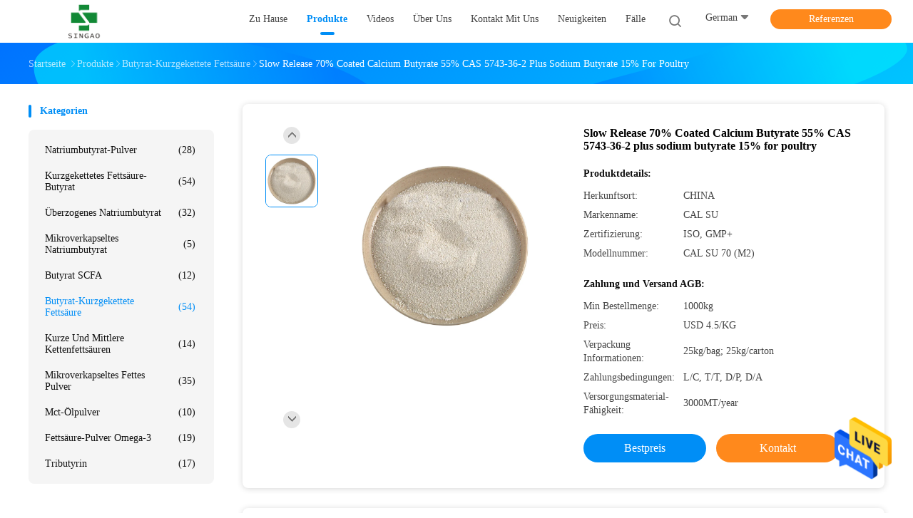

--- FILE ---
content_type: text/html
request_url: https://german.singaofattyacid.com/sale-16190156-slow-release-70-coated-calcium-butyrate-55-cas-5743-36-2-plus-sodium-butyrate-15-for-poultry.html
body_size: 31531
content:

<!DOCTYPE html>
<html lang="de">
<head>
	<meta charset="utf-8">
	<meta http-equiv="X-UA-Compatible" content="IE=edge">
	<meta name="viewport" content="width=device-width, initial-scale=1.0">
    <title>Slow Release 70% Coated Calcium Butyrate 55% CAS 5743-36-2 plus sodium butyrate 15% for poultry</title>
	    <meta name="keywords" content="55% CAS 5743-36-2 Calciumbutyrat, Butyrat-kurzgekettete Fettsäure" />
            <meta name="description" content="Hohe Qualität Slow Release 70% Coated Calcium Butyrate 55% CAS 5743-36-2 plus sodium butyrate 15% for poultry aus China, Der führende chinesische Produktmarkt 55% CAS 5743-36-2 Calciumbutyrat produkt, mit strenger Qualitätskontrolle 55% CAS 5743-36-2 Calciumbutyrat usines, hohe Qualität produzieren 55% CAS 5743-36-2 Calciumbutyrat produits." />
    				<link rel='preload'
					  href=/photo/singaofattyacid/sitetpl/style/common.css?ver=1752654832 as='style'><link type='text/css' rel='stylesheet'
					  href=/photo/singaofattyacid/sitetpl/style/common.css?ver=1752654832 media='all'><meta property="og:title" content="Slow Release 70% Coated Calcium Butyrate 55% CAS 5743-36-2 plus sodium butyrate 15% for poultry" />
<meta property="og:description" content="Hohe Qualität Slow Release 70% Coated Calcium Butyrate 55% CAS 5743-36-2 plus sodium butyrate 15% for poultry aus China, Der führende chinesische Produktmarkt 55% CAS 5743-36-2 Calciumbutyrat produkt, mit strenger Qualitätskontrolle 55% CAS 5743-36-2 Calciumbutyrat usines, hohe Qualität produzieren 55% CAS 5743-36-2 Calciumbutyrat produits." />
<meta property="og:type" content="product" />
<meta property="og:availability" content="instock" />
<meta property="og:site_name" content="Singao (Xiamen) Agribusiness Development Co., Ltd." />
<meta property="og:url" content="https://german.singaofattyacid.com/sale-16190156-slow-release-70-coated-calcium-butyrate-55-cas-5743-36-2-plus-sodium-butyrate-15-for-poultry.html" />
<meta property="og:image" content="https://german.singaofattyacid.com/photo/ps76715960-slow_release_70_coated_calcium_butyrate_55_cas_5743_36_2_plus_sodium_butyrate_15_for_poultry.jpg" />
<link rel="canonical" href="https://german.singaofattyacid.com/sale-16190156-slow-release-70-coated-calcium-butyrate-55-cas-5743-36-2-plus-sodium-butyrate-15-for-poultry.html" />
<link rel="alternate" href="https://m.german.singaofattyacid.com/sale-16190156-slow-release-70-coated-calcium-butyrate-55-cas-5743-36-2-plus-sodium-butyrate-15-for-poultry.html" media="only screen and (max-width: 640px)" />
<style type="text/css">
/*<![CDATA[*/
.consent__cookie {position: fixed;top: 0;left: 0;width: 100%;height: 0%;z-index: 100000;}.consent__cookie_bg {position: fixed;top: 0;left: 0;width: 100%;height: 100%;background: #000;opacity: .6;display: none }.consent__cookie_rel {position: fixed;bottom:0;left: 0;width: 100%;background: #fff;display: -webkit-box;display: -ms-flexbox;display: flex;flex-wrap: wrap;padding: 24px 80px;-webkit-box-sizing: border-box;box-sizing: border-box;-webkit-box-pack: justify;-ms-flex-pack: justify;justify-content: space-between;-webkit-transition: all ease-in-out .3s;transition: all ease-in-out .3s }.consent__close {position: absolute;top: 20px;right: 20px;cursor: pointer }.consent__close svg {fill: #777 }.consent__close:hover svg {fill: #000 }.consent__cookie_box {flex: 1;word-break: break-word;}.consent__warm {color: #777;font-size: 16px;margin-bottom: 12px;line-height: 19px }.consent__title {color: #333;font-size: 20px;font-weight: 600;margin-bottom: 12px;line-height: 23px }.consent__itxt {color: #333;font-size: 14px;margin-bottom: 12px;display: -webkit-box;display: -ms-flexbox;display: flex;-webkit-box-align: center;-ms-flex-align: center;align-items: center }.consent__itxt i {display: -webkit-inline-box;display: -ms-inline-flexbox;display: inline-flex;width: 28px;height: 28px;border-radius: 50%;background: #e0f9e9;margin-right: 8px;-webkit-box-align: center;-ms-flex-align: center;align-items: center;-webkit-box-pack: center;-ms-flex-pack: center;justify-content: center }.consent__itxt svg {fill: #3ca860 }.consent__txt {color: #a6a6a6;font-size: 14px;margin-bottom: 8px;line-height: 17px }.consent__btns {display: -webkit-box;display: -ms-flexbox;display: flex;-webkit-box-orient: vertical;-webkit-box-direction: normal;-ms-flex-direction: column;flex-direction: column;-webkit-box-pack: center;-ms-flex-pack: center;justify-content: center;flex-shrink: 0;}.consent__btn {width: 280px;height: 40px;line-height: 40px;text-align: center;background: #3ca860;color: #fff;border-radius: 4px;margin: 8px 0;-webkit-box-sizing: border-box;box-sizing: border-box;cursor: pointer;font-size:14px}.consent__btn:hover {background: #00823b }.consent__btn.empty {color: #3ca860;border: 1px solid #3ca860;background: #fff }.consent__btn.empty:hover {background: #3ca860;color: #fff }.open .consent__cookie_bg {display: block }.open .consent__cookie_rel {bottom: 0 }@media (max-width: 760px) {.consent__btns {width: 100%;align-items: center;}.consent__cookie_rel {padding: 20px 24px }}.consent__cookie.open {display: block;}.consent__cookie {display: none;}
/*]]>*/
</style>
<script type="text/javascript">
/*<![CDATA[*/
window.isvideotpl = 2;window.detailurl = '';
var isShowGuide=0;showGuideColor=0;var company_type = 0;var webim_domain = '';

var colorUrl = '';
var aisearch = 0;
var selfUrl = '';
window.playerReportUrl='/vod/view_count/report';
var query_string = ["Products","Detail"];
var g_tp = '';
var customtplcolor = 99702;
window.predomainsub = "";
/*]]>*/
</script>
</head>
<body>
<img src="/logo.gif" style="display:none" alt="logo"/>
    <div id="floatAd" style="z-index: 110000;position:absolute;right:30px;bottom:60px;height:79px;display: block;">
                                <a href="/webim/webim_tab.html" rel="nofollow" data-uid="70857" onclick= 'setwebimCookie(70857,16190156,0);' target="_blank">
            <img style="width: 80px;cursor: pointer;" alt='Nachricht senden' src="/images/floatimage_chat.gif"/>
        </a>
                                </div>
<a style="display: none!important;" title="Singao (Xiamen) Agribusiness Development Co., Ltd." class="float-inquiry" href="/contactnow.html" onclick='setinquiryCookie("{\"showproduct\":1,\"pid\":\"16190156\",\"name\":\"Slow Release 70% Coated Calcium Butyrate 55% CAS 5743-36-2 plus sodium butyrate 15% for poultry\",\"source_url\":\"\\/sale-16190156-slow-release-70-coated-calcium-butyrate-55-cas-5743-36-2-plus-sodium-butyrate-15-for-poultry.html\",\"picurl\":\"\\/photo\\/pd76715960-slow_release_70_coated_calcium_butyrate_55_cas_5743_36_2_plus_sodium_butyrate_15_for_poultry.jpg\",\"propertyDetail\":[[\"Farbe\",\"wei\\u00df zu elfenbeinfarbenem\"],[\"Form\",\"K\\u00f6rnchen\"],[\"L\\u00f6slichkeit\",\"unl\\u00f6slich im Wasser\"],[\"Funktion\",\"Wachstumsf\\u00f6rderung, Antibakterien\"]],\"company_name\":null,\"picurl_c\":\"\\/photo\\/pc76715960-slow_release_70_coated_calcium_butyrate_55_cas_5743_36_2_plus_sodium_butyrate_15_for_poultry.jpg\",\"price\":\"USD 4.5\\/KG\",\"username\":\"jimmy.ji\",\"viewTime\":\"Letzter Login : 1 Stunden 15 minuts vor\",\"subject\":\"Bitte senden Sie mir weitere Informationen \\u00fcber Ihre Slow Release 70% Coated Calcium Butyrate 55% CAS 5743-36-2 plus sodium butyrate 15% for poultry\",\"countrycode\":\"\"}");'></a>
<script>
var originProductInfo = '';
var originProductInfo = {"showproduct":1,"pid":"16190156","name":"Slow Release 70% Coated Calcium Butyrate 55% CAS 5743-36-2 plus sodium butyrate 15% for poultry","source_url":"\/sale-16190156-slow-release-70-coated-calcium-butyrate-55-cas-5743-36-2-plus-sodium-butyrate-15-for-poultry.html","picurl":"\/photo\/pd76715960-slow_release_70_coated_calcium_butyrate_55_cas_5743_36_2_plus_sodium_butyrate_15_for_poultry.jpg","propertyDetail":[["Farbe","wei\u00df zu elfenbeinfarbenem"],["Form","K\u00f6rnchen"],["L\u00f6slichkeit","unl\u00f6slich im Wasser"],["Funktion","Wachstumsf\u00f6rderung, Antibakterien"]],"company_name":null,"picurl_c":"\/photo\/pc76715960-slow_release_70_coated_calcium_butyrate_55_cas_5743_36_2_plus_sodium_butyrate_15_for_poultry.jpg","price":"USD 4.5\/KG","username":"jimmy.ji","viewTime":"Letzter Login : 1 Stunden 15 minuts vor","subject":"Bitte geben Sie uns Ihre Slow Release 70% Coated Calcium Butyrate 55% CAS 5743-36-2 plus sodium butyrate 15% for poultry","countrycode":""};
var save_url = "/contactsave.html";
var update_url = "/updateinquiry.html";
var productInfo = {};
var defaulProductInfo = {};
var myDate = new Date();
var curDate = myDate.getFullYear()+'-'+(parseInt(myDate.getMonth())+1)+'-'+myDate.getDate();
var message = '';
var default_pop = 1;
var leaveMessageDialog = document.getElementsByClassName('leave-message-dialog')[0]; // 获取弹层
var _$$ = function (dom) {
    return document.querySelectorAll(dom);
};
resInfo = originProductInfo;
resInfo['name'] = resInfo['name'] || '';
defaulProductInfo.pid = resInfo['pid'];
defaulProductInfo.productName = resInfo['name'] ?? '';
defaulProductInfo.productInfo = resInfo['propertyDetail'];
defaulProductInfo.productImg = resInfo['picurl_c'];
defaulProductInfo.subject = resInfo['subject'] ?? '';
defaulProductInfo.productImgAlt = resInfo['name'] ?? '';
var inquirypopup_tmp = 1;
var message = 'Sehr geehrter,'+'\r\n'+"Ich bin daran interessiert"+' '+trim(resInfo['name'])+", Könnten Sie mir weitere Details wie Typ, Größe, MOQ, Material usw. senden?"+'\r\n'+"Vielen Dank!"+'\r\n'+"Auf deine Antwort wartend.";
var message_1 = 'Sehr geehrter,'+'\r\n'+"Ich bin daran interessiert"+' '+trim(resInfo['name'])+", Könnten Sie mir weitere Details wie Typ, Größe, MOQ, Material usw. senden?"+'\r\n'+"Vielen Dank!"+'\r\n'+"Auf deine Antwort wartend.";
var message_2 = 'Hallo,'+'\r\n'+"ich suche nach"+' '+trim(resInfo['name'])+", Bitte senden Sie mir den Preis, die Spezifikation und das Bild."+'\r\n'+"Ihre schnelle Antwort wird sehr geschätzt."+'\r\n'+"Fühlen Sie sich frei, mich für weitere Informationen zu kontaktieren."+'\r\n'+"Danke vielmals.";
var message_3 = 'Hallo,'+'\r\n'+trim(resInfo['name'])+' '+"erfüllt meine Erwartungen."+'\r\n'+"Bitte geben Sie mir den besten Preis und einige andere Produktinformationen."+'\r\n'+"Fühlen Sie sich frei, mich per E-Mail zu kontaktieren."+'\r\n'+"Danke vielmals.";

var message_4 = 'Sehr geehrter,'+'\r\n'+"Was ist der FOB-Preis auf Ihrem"+' '+trim(resInfo['name'])+'?'+'\r\n'+"Welches ist der nächste Portname?"+'\r\n'+"Bitte antworten Sie mir so schnell wie möglich. Es ist besser, weitere Informationen zu teilen."+'\r\n'+"Grüße!";
var message_5 = 'Hallo,'+'\r\n'+"Ich interessiere mich sehr für Ihre"+' '+trim(resInfo['name'])+'.'+'\r\n'+"Bitte senden Sie mir Ihre Produktdetails."+'\r\n'+"Ich freue mich auf Ihre schnelle Antwort."+'\r\n'+"Fühlen Sie sich frei, mich per Mail zu kontaktieren."+'\r\n'+"Grüße!";

var message_6 = 'Sehr geehrter,'+'\r\n'+"Bitte geben Sie uns Informationen über Ihre"+' '+trim(resInfo['name'])+", wie Typ, Größe, Material und natürlich der beste Preis."+'\r\n'+"Ich freue mich auf Ihre schnelle Antwort."+'\r\n'+"Danke!";
var message_7 = 'Sehr geehrter,'+'\r\n'+"Können Sie liefern"+' '+trim(resInfo['name'])+" für uns?"+'\r\n'+"Zuerst wollen wir eine Preisliste und einige Produktdetails."+'\r\n'+"Ich hoffe, so schnell wie möglich eine Antwort zu erhalten und freue mich auf die Zusammenarbeit."+'\r\n'+"Vielen Dank.";
var message_8 = 'Hallo,'+'\r\n'+"ich suche nach"+' '+trim(resInfo['name'])+", Bitte geben Sie mir detailliertere Produktinformationen."+'\r\n'+"Ich freue mich auf Ihre Antwort."+'\r\n'+"Danke!";
var message_9 = 'Hallo,'+'\r\n'+"Ihre"+' '+trim(resInfo['name'])+" erfüllt meine Anforderungen sehr gut."+'\r\n'+"Bitte senden Sie mir den Preis, die Spezifikation und ein ähnliches Modell sind in Ordnung."+'\r\n'+"Fühlen Sie sich frei, mit mir zu chatten."+'\r\n'+"Vielen Dank!";
var message_10 = 'Sehr geehrter,'+'\r\n'+"Ich möchte mehr über die Details und das Zitat von erfahren"+' '+trim(resInfo['name'])+'.'+'\r\n'+"Fühlen Sie sich frei, mich zu kontaktieren."+'\r\n'+"Grüße!";

var r = getRandom(1,10);

defaulProductInfo.message = eval("message_"+r);
    defaulProductInfo.message = eval("message_"+r);
        var mytAjax = {

    post: function(url, data, fn) {
        var xhr = new XMLHttpRequest();
        xhr.open("POST", url, true);
        xhr.setRequestHeader("Content-Type", "application/x-www-form-urlencoded;charset=UTF-8");
        xhr.setRequestHeader("X-Requested-With", "XMLHttpRequest");
        xhr.setRequestHeader('Content-Type','text/plain;charset=UTF-8');
        xhr.onreadystatechange = function() {
            if(xhr.readyState == 4 && (xhr.status == 200 || xhr.status == 304)) {
                fn.call(this, xhr.responseText);
            }
        };
        xhr.send(data);
    },

    postform: function(url, data, fn) {
        var xhr = new XMLHttpRequest();
        xhr.open("POST", url, true);
        xhr.setRequestHeader("X-Requested-With", "XMLHttpRequest");
        xhr.onreadystatechange = function() {
            if(xhr.readyState == 4 && (xhr.status == 200 || xhr.status == 304)) {
                fn.call(this, xhr.responseText);
            }
        };
        xhr.send(data);
    }
};
/*window.onload = function(){
    leaveMessageDialog = document.getElementsByClassName('leave-message-dialog')[0];
    if (window.localStorage.recordDialogStatus=='undefined' || (window.localStorage.recordDialogStatus!='undefined' && window.localStorage.recordDialogStatus != curDate)) {
        setTimeout(function(){
            if(parseInt(inquirypopup_tmp%10) == 1){
                creatDialog(defaulProductInfo, 1);
            }
        }, 6000);
    }
};*/
function trim(str)
{
    str = str.replace(/(^\s*)/g,"");
    return str.replace(/(\s*$)/g,"");
};
function getRandom(m,n){
    var num = Math.floor(Math.random()*(m - n) + n);
    return num;
};
function strBtn(param) {

    var starattextarea = document.getElementById("textareamessage").value.length;
    var email = document.getElementById("startEmail").value;

    var default_tip = document.querySelectorAll(".watermark_container").length;
    if (20 < starattextarea && starattextarea < 3000) {
        if(default_tip>0){
            document.getElementById("textareamessage1").parentNode.parentNode.nextElementSibling.style.display = "none";
        }else{
            document.getElementById("textareamessage1").parentNode.nextElementSibling.style.display = "none";
        }

    } else {
        if(default_tip>0){
            document.getElementById("textareamessage1").parentNode.parentNode.nextElementSibling.style.display = "block";
        }else{
            document.getElementById("textareamessage1").parentNode.nextElementSibling.style.display = "block";
        }

        return;
    }

    // var re = /^([a-zA-Z0-9_-])+@([a-zA-Z0-9_-])+\.([a-zA-Z0-9_-])+/i;/*邮箱不区分大小写*/
    var re = /^[a-zA-Z0-9][\w-]*(\.?[\w-]+)*@[a-zA-Z0-9-]+(\.[a-zA-Z0-9]+)+$/i;
    if (!re.test(email)) {
        document.getElementById("startEmail").nextElementSibling.style.display = "block";
        return;
    } else {
        document.getElementById("startEmail").nextElementSibling.style.display = "none";
    }

    var subject = document.getElementById("pop_subject").value;
    var pid = document.getElementById("pop_pid").value;
    var message = document.getElementById("textareamessage").value;
    var sender_email = document.getElementById("startEmail").value;
    var tel = '';
    if (document.getElementById("tel0") != undefined && document.getElementById("tel0") != '')
        tel = document.getElementById("tel0").value;
    var form_serialize = '&tel='+tel;

    form_serialize = form_serialize.replace(/\+/g, "%2B");
    mytAjax.post(save_url,"pid="+pid+"&subject="+subject+"&email="+sender_email+"&message="+(message)+form_serialize,function(res){
        var mes = JSON.parse(res);
        if(mes.status == 200){
            var iid = mes.iid;
            document.getElementById("pop_iid").value = iid;
            document.getElementById("pop_uuid").value = mes.uuid;

            if(typeof gtag_report_conversion === "function"){
                gtag_report_conversion();//执行统计js代码
            }
            if(typeof fbq === "function"){
                fbq('track','Purchase');//执行统计js代码
            }
        }
    });
    for (var index = 0; index < document.querySelectorAll(".dialog-content-pql").length; index++) {
        document.querySelectorAll(".dialog-content-pql")[index].style.display = "none";
    };
    $('#idphonepql').val(tel);
    document.getElementById("dialog-content-pql-id").style.display = "block";
    ;
};
function twoBtnOk(param) {

    var selectgender = document.getElementById("Mr").innerHTML;
    var iid = document.getElementById("pop_iid").value;
    var sendername = document.getElementById("idnamepql").value;
    var senderphone = document.getElementById("idphonepql").value;
    var sendercname = document.getElementById("idcompanypql").value;
    var uuid = document.getElementById("pop_uuid").value;
    var gender = 2;
    if(selectgender == 'Mr.') gender = 0;
    if(selectgender == 'Mrs.') gender = 1;
    var pid = document.getElementById("pop_pid").value;
    var form_serialize = '';

        form_serialize = form_serialize.replace(/\+/g, "%2B");

    mytAjax.post(update_url,"iid="+iid+"&gender="+gender+"&uuid="+uuid+"&name="+(sendername)+"&tel="+(senderphone)+"&company="+(sendercname)+form_serialize,function(res){});

    for (var index = 0; index < document.querySelectorAll(".dialog-content-pql").length; index++) {
        document.querySelectorAll(".dialog-content-pql")[index].style.display = "none";
    };
    document.getElementById("dialog-content-pql-ok").style.display = "block";

};
function toCheckMust(name) {
    $('#'+name+'error').hide();
}
function handClidk(param) {
    var starattextarea = document.getElementById("textareamessage1").value.length;
    var email = document.getElementById("startEmail1").value;
    var default_tip = document.querySelectorAll(".watermark_container").length;
    if (20 < starattextarea && starattextarea < 3000) {
        if(default_tip>0){
            document.getElementById("textareamessage1").parentNode.parentNode.nextElementSibling.style.display = "none";
        }else{
            document.getElementById("textareamessage1").parentNode.nextElementSibling.style.display = "none";
        }

    } else {
        if(default_tip>0){
            document.getElementById("textareamessage1").parentNode.parentNode.nextElementSibling.style.display = "block";
        }else{
            document.getElementById("textareamessage1").parentNode.nextElementSibling.style.display = "block";
        }

        return;
    }

    // var re = /^([a-zA-Z0-9_-])+@([a-zA-Z0-9_-])+\.([a-zA-Z0-9_-])+/i;
    var re = /^[a-zA-Z0-9][\w-]*(\.?[\w-]+)*@[a-zA-Z0-9-]+(\.[a-zA-Z0-9]+)+$/i;
    if (!re.test(email)) {
        document.getElementById("startEmail1").nextElementSibling.style.display = "block";
        return;
    } else {
        document.getElementById("startEmail1").nextElementSibling.style.display = "none";
    }

    var subject = document.getElementById("pop_subject").value;
    var pid = document.getElementById("pop_pid").value;
    var message = document.getElementById("textareamessage1").value;
    var sender_email = document.getElementById("startEmail1").value;
    var form_serialize = tel = '';
    if (document.getElementById("tel1") != undefined && document.getElementById("tel1") != '')
        tel = document.getElementById("tel1").value;
        mytAjax.post(save_url,"email="+sender_email+"&tel="+tel+"&pid="+pid+"&message="+message+"&subject="+subject+form_serialize,function(res){

        var mes = JSON.parse(res);
        if(mes.status == 200){
            var iid = mes.iid;
            document.getElementById("pop_iid").value = iid;
            document.getElementById("pop_uuid").value = mes.uuid;
            if(typeof gtag_report_conversion === "function"){
                gtag_report_conversion();//执行统计js代码
            }
        }

    });
    for (var index = 0; index < document.querySelectorAll(".dialog-content-pql").length; index++) {
        document.querySelectorAll(".dialog-content-pql")[index].style.display = "none";
    };
    $('#idphonepql').val(tel);
    document.getElementById("dialog-content-pql-id").style.display = "block";

};
window.addEventListener('load', function () {
    $('.checkbox-wrap label').each(function(){
        if($(this).find('input').prop('checked')){
            $(this).addClass('on')
        }else {
            $(this).removeClass('on')
        }
    })
    $(document).on('click', '.checkbox-wrap label' , function(ev){
        if (ev.target.tagName.toUpperCase() != 'INPUT') {
            $(this).toggleClass('on')
        }
    })
})

function hand_video(pdata) {
    data = JSON.parse(pdata);
    productInfo.productName = data.productName;
    productInfo.productInfo = data.productInfo;
    productInfo.productImg = data.productImg;
    productInfo.subject = data.subject;

    var message = 'Sehr geehrter,'+'\r\n'+"Ich bin daran interessiert"+' '+trim(data.productName)+", Könnten Sie mir weitere Details wie Typ, Größe, Menge, Material usw. senden?"+'\r\n'+"Vielen Dank!"+'\r\n'+"Auf deine Antwort wartend.";

    var message = 'Sehr geehrter,'+'\r\n'+"Ich bin daran interessiert"+' '+trim(data.productName)+", Könnten Sie mir weitere Details wie Typ, Größe, MOQ, Material usw. senden?"+'\r\n'+"Vielen Dank!"+'\r\n'+"Auf deine Antwort wartend.";
    var message_1 = 'Sehr geehrter,'+'\r\n'+"Ich bin daran interessiert"+' '+trim(data.productName)+", Könnten Sie mir weitere Details wie Typ, Größe, MOQ, Material usw. senden?"+'\r\n'+"Vielen Dank!"+'\r\n'+"Auf deine Antwort wartend.";
    var message_2 = 'Hallo,'+'\r\n'+"ich suche nach"+' '+trim(data.productName)+", Bitte senden Sie mir den Preis, die Spezifikation und das Bild."+'\r\n'+"Ihre schnelle Antwort wird sehr geschätzt."+'\r\n'+"Fühlen Sie sich frei, mich für weitere Informationen zu kontaktieren."+'\r\n'+"Danke vielmals.";
    var message_3 = 'Hallo,'+'\r\n'+trim(data.productName)+' '+"erfüllt meine Erwartungen."+'\r\n'+"Bitte geben Sie mir den besten Preis und einige andere Produktinformationen."+'\r\n'+"Fühlen Sie sich frei, mich per E-Mail zu kontaktieren."+'\r\n'+"Danke vielmals.";

    var message_4 = 'Sehr geehrter,'+'\r\n'+"Was ist der FOB-Preis auf Ihrem"+' '+trim(data.productName)+'?'+'\r\n'+"Welches ist der nächste Portname?"+'\r\n'+"Bitte antworten Sie mir so schnell wie möglich. Es ist besser, weitere Informationen zu teilen."+'\r\n'+"Grüße!";
    var message_5 = 'Hallo,'+'\r\n'+"Ich interessiere mich sehr für Ihre"+' '+trim(data.productName)+'.'+'\r\n'+"Bitte senden Sie mir Ihre Produktdetails."+'\r\n'+"Ich freue mich auf Ihre schnelle Antwort."+'\r\n'+"Fühlen Sie sich frei, mich per Mail zu kontaktieren."+'\r\n'+"Grüße!";

    var message_6 = 'Sehr geehrter,'+'\r\n'+"Bitte geben Sie uns Informationen über Ihre"+' '+trim(data.productName)+", wie Typ, Größe, Material und natürlich der beste Preis."+'\r\n'+"Ich freue mich auf Ihre schnelle Antwort."+'\r\n'+"Danke!";
    var message_7 = 'Sehr geehrter,'+'\r\n'+"Können Sie liefern"+' '+trim(data.productName)+" für uns?"+'\r\n'+"Zuerst wollen wir eine Preisliste und einige Produktdetails."+'\r\n'+"Ich hoffe, so schnell wie möglich eine Antwort zu erhalten und freue mich auf die Zusammenarbeit."+'\r\n'+"Vielen Dank.";
    var message_8 = 'Hallo,'+'\r\n'+"ich suche nach"+' '+trim(data.productName)+", Bitte geben Sie mir detailliertere Produktinformationen."+'\r\n'+"Ich freue mich auf Ihre Antwort."+'\r\n'+"Danke!";
    var message_9 = 'Hallo,'+'\r\n'+"Ihre"+' '+trim(data.productName)+" erfüllt meine Anforderungen sehr gut."+'\r\n'+"Bitte senden Sie mir den Preis, die Spezifikation und ein ähnliches Modell sind in Ordnung."+'\r\n'+"Fühlen Sie sich frei, mit mir zu chatten."+'\r\n'+"Vielen Dank!";
    var message_10 = 'Sehr geehrter,'+'\r\n'+"Ich möchte mehr über die Details und das Zitat von erfahren"+' '+trim(data.productName)+'.'+'\r\n'+"Fühlen Sie sich frei, mich zu kontaktieren."+'\r\n'+"Grüße!";

    var r = getRandom(1,10);

    productInfo.message = eval("message_"+r);
            if(parseInt(inquirypopup_tmp/10) == 1){
        productInfo.message = "";
    }
    productInfo.pid = data.pid;
    creatDialog(productInfo, 2);
};

function handDialog(pdata) {
    data = JSON.parse(pdata);
    productInfo.productName = data.productName;
    productInfo.productInfo = data.productInfo;
    productInfo.productImg = data.productImg;
    productInfo.subject = data.subject;

    var message = 'Sehr geehrter,'+'\r\n'+"Ich bin daran interessiert"+' '+trim(data.productName)+", Könnten Sie mir weitere Details wie Typ, Größe, Menge, Material usw. senden?"+'\r\n'+"Vielen Dank!"+'\r\n'+"Auf deine Antwort wartend.";

    var message = 'Sehr geehrter,'+'\r\n'+"Ich bin daran interessiert"+' '+trim(data.productName)+", Könnten Sie mir weitere Details wie Typ, Größe, MOQ, Material usw. senden?"+'\r\n'+"Vielen Dank!"+'\r\n'+"Auf deine Antwort wartend.";
    var message_1 = 'Sehr geehrter,'+'\r\n'+"Ich bin daran interessiert"+' '+trim(data.productName)+", Könnten Sie mir weitere Details wie Typ, Größe, MOQ, Material usw. senden?"+'\r\n'+"Vielen Dank!"+'\r\n'+"Auf deine Antwort wartend.";
    var message_2 = 'Hallo,'+'\r\n'+"ich suche nach"+' '+trim(data.productName)+", Bitte senden Sie mir den Preis, die Spezifikation und das Bild."+'\r\n'+"Ihre schnelle Antwort wird sehr geschätzt."+'\r\n'+"Fühlen Sie sich frei, mich für weitere Informationen zu kontaktieren."+'\r\n'+"Danke vielmals.";
    var message_3 = 'Hallo,'+'\r\n'+trim(data.productName)+' '+"erfüllt meine Erwartungen."+'\r\n'+"Bitte geben Sie mir den besten Preis und einige andere Produktinformationen."+'\r\n'+"Fühlen Sie sich frei, mich per E-Mail zu kontaktieren."+'\r\n'+"Danke vielmals.";

    var message_4 = 'Sehr geehrter,'+'\r\n'+"Was ist der FOB-Preis auf Ihrem"+' '+trim(data.productName)+'?'+'\r\n'+"Welches ist der nächste Portname?"+'\r\n'+"Bitte antworten Sie mir so schnell wie möglich. Es ist besser, weitere Informationen zu teilen."+'\r\n'+"Grüße!";
    var message_5 = 'Hallo,'+'\r\n'+"Ich interessiere mich sehr für Ihre"+' '+trim(data.productName)+'.'+'\r\n'+"Bitte senden Sie mir Ihre Produktdetails."+'\r\n'+"Ich freue mich auf Ihre schnelle Antwort."+'\r\n'+"Fühlen Sie sich frei, mich per Mail zu kontaktieren."+'\r\n'+"Grüße!";

    var message_6 = 'Sehr geehrter,'+'\r\n'+"Bitte geben Sie uns Informationen über Ihre"+' '+trim(data.productName)+", wie Typ, Größe, Material und natürlich der beste Preis."+'\r\n'+"Ich freue mich auf Ihre schnelle Antwort."+'\r\n'+"Danke!";
    var message_7 = 'Sehr geehrter,'+'\r\n'+"Können Sie liefern"+' '+trim(data.productName)+" für uns?"+'\r\n'+"Zuerst wollen wir eine Preisliste und einige Produktdetails."+'\r\n'+"Ich hoffe, so schnell wie möglich eine Antwort zu erhalten und freue mich auf die Zusammenarbeit."+'\r\n'+"Vielen Dank.";
    var message_8 = 'Hallo,'+'\r\n'+"ich suche nach"+' '+trim(data.productName)+", Bitte geben Sie mir detailliertere Produktinformationen."+'\r\n'+"Ich freue mich auf Ihre Antwort."+'\r\n'+"Danke!";
    var message_9 = 'Hallo,'+'\r\n'+"Ihre"+' '+trim(data.productName)+" erfüllt meine Anforderungen sehr gut."+'\r\n'+"Bitte senden Sie mir den Preis, die Spezifikation und ein ähnliches Modell sind in Ordnung."+'\r\n'+"Fühlen Sie sich frei, mit mir zu chatten."+'\r\n'+"Vielen Dank!";
    var message_10 = 'Sehr geehrter,'+'\r\n'+"Ich möchte mehr über die Details und das Zitat von erfahren"+' '+trim(data.productName)+'.'+'\r\n'+"Fühlen Sie sich frei, mich zu kontaktieren."+'\r\n'+"Grüße!";

    var r = getRandom(1,10);
    productInfo.message = eval("message_"+r);
            if(parseInt(inquirypopup_tmp/10) == 1){
        productInfo.message = "";
    }
    productInfo.pid = data.pid;
    creatDialog(productInfo, 2);
};

function closepql(param) {

    leaveMessageDialog.style.display = 'none';
};

function closepql2(param) {

    for (var index = 0; index < document.querySelectorAll(".dialog-content-pql").length; index++) {
        document.querySelectorAll(".dialog-content-pql")[index].style.display = "none";
    };
    document.getElementById("dialog-content-pql-ok").style.display = "block";
};

function decodeHtmlEntities(str) {
    var tempElement = document.createElement('div');
    tempElement.innerHTML = str;
    return tempElement.textContent || tempElement.innerText || '';
}

function initProduct(productInfo,type){

    productInfo.productName = decodeHtmlEntities(productInfo.productName);
    productInfo.message = decodeHtmlEntities(productInfo.message);

    leaveMessageDialog = document.getElementsByClassName('leave-message-dialog')[0];
    leaveMessageDialog.style.display = "block";
    if(type == 3){
        var popinquiryemail = document.getElementById("popinquiryemail").value;
        _$$("#startEmail1")[0].value = popinquiryemail;
    }else{
        _$$("#startEmail1")[0].value = "";
    }
    _$$("#startEmail")[0].value = "";
    _$$("#idnamepql")[0].value = "";
    _$$("#idphonepql")[0].value = "";
    _$$("#idcompanypql")[0].value = "";

    _$$("#pop_pid")[0].value = productInfo.pid;
    _$$("#pop_subject")[0].value = productInfo.subject;
    
    if(parseInt(inquirypopup_tmp/10) == 1){
        productInfo.message = "";
    }

    _$$("#textareamessage1")[0].value = productInfo.message;
    _$$("#textareamessage")[0].value = productInfo.message;

    _$$("#dialog-content-pql-id .titlep")[0].innerHTML = productInfo.productName;
    _$$("#dialog-content-pql-id img")[0].setAttribute("src", productInfo.productImg);
    _$$("#dialog-content-pql-id img")[0].setAttribute("alt", productInfo.productImgAlt);

    _$$("#dialog-content-pql-id-hand img")[0].setAttribute("src", productInfo.productImg);
    _$$("#dialog-content-pql-id-hand img")[0].setAttribute("alt", productInfo.productImgAlt);
    _$$("#dialog-content-pql-id-hand .titlep")[0].innerHTML = productInfo.productName;

    if (productInfo.productInfo.length > 0) {
        var ul2, ul;
        ul = document.createElement("ul");
        for (var index = 0; index < productInfo.productInfo.length; index++) {
            var el = productInfo.productInfo[index];
            var li = document.createElement("li");
            var span1 = document.createElement("span");
            span1.innerHTML = el[0] + ":";
            var span2 = document.createElement("span");
            span2.innerHTML = el[1];
            li.appendChild(span1);
            li.appendChild(span2);
            ul.appendChild(li);

        }
        ul2 = ul.cloneNode(true);
        if (type === 1) {
            _$$("#dialog-content-pql-id .left")[0].replaceChild(ul, _$$("#dialog-content-pql-id .left ul")[0]);
        } else {
            _$$("#dialog-content-pql-id-hand .left")[0].replaceChild(ul2, _$$("#dialog-content-pql-id-hand .left ul")[0]);
            _$$("#dialog-content-pql-id .left")[0].replaceChild(ul, _$$("#dialog-content-pql-id .left ul")[0]);
        }
    };
    for (var index = 0; index < _$$("#dialog-content-pql-id .right ul li").length; index++) {
        _$$("#dialog-content-pql-id .right ul li")[index].addEventListener("click", function (params) {
            _$$("#dialog-content-pql-id .right #Mr")[0].innerHTML = this.innerHTML
        }, false)

    };

};
function closeInquiryCreateDialog() {
    document.getElementById("xuanpan_dialog_box_pql").style.display = "none";
};
function showInquiryCreateDialog() {
    document.getElementById("xuanpan_dialog_box_pql").style.display = "block";
};
function submitPopInquiry(){
    var message = document.getElementById("inquiry_message").value;
    var email = document.getElementById("inquiry_email").value;
    var subject = defaulProductInfo.subject;
    var pid = defaulProductInfo.pid;
    if (email === undefined) {
        showInquiryCreateDialog();
        document.getElementById("inquiry_email").style.border = "1px solid red";
        return false;
    };
    if (message === undefined) {
        showInquiryCreateDialog();
        document.getElementById("inquiry_message").style.border = "1px solid red";
        return false;
    };
    if (email.search(/^\w+((-\w+)|(\.\w+))*\@[A-Za-z0-9]+((\.|-)[A-Za-z0-9]+)*\.[A-Za-z0-9]+$/) == -1) {
        document.getElementById("inquiry_email").style.border= "1px solid red";
        showInquiryCreateDialog();
        return false;
    } else {
        document.getElementById("inquiry_email").style.border= "";
    };
    if (message.length < 20 || message.length >3000) {
        showInquiryCreateDialog();
        document.getElementById("inquiry_message").style.border = "1px solid red";
        return false;
    } else {
        document.getElementById("inquiry_message").style.border = "";
    };
    var tel = '';
    if (document.getElementById("tel") != undefined && document.getElementById("tel") != '')
        tel = document.getElementById("tel").value;

    mytAjax.post(save_url,"pid="+pid+"&subject="+subject+"&email="+email+"&message="+(message)+'&tel='+tel,function(res){
        var mes = JSON.parse(res);
        if(mes.status == 200){
            var iid = mes.iid;
            document.getElementById("pop_iid").value = iid;
            document.getElementById("pop_uuid").value = mes.uuid;

        }
    });
    initProduct(defaulProductInfo);
    for (var index = 0; index < document.querySelectorAll(".dialog-content-pql").length; index++) {
        document.querySelectorAll(".dialog-content-pql")[index].style.display = "none";
    };
    $('#idphonepql').val(tel);
    document.getElementById("dialog-content-pql-id").style.display = "block";

};

//带附件上传
function submitPopInquiryfile(email_id,message_id,check_sort,name_id,phone_id,company_id,attachments){

    if(typeof(check_sort) == 'undefined'){
        check_sort = 0;
    }
    var message = document.getElementById(message_id).value;
    var email = document.getElementById(email_id).value;
    var attachments = document.getElementById(attachments).value;
    if(typeof(name_id) !== 'undefined' && name_id != ""){
        var name  = document.getElementById(name_id).value;
    }
    if(typeof(phone_id) !== 'undefined' && phone_id != ""){
        var phone = document.getElementById(phone_id).value;
    }
    if(typeof(company_id) !== 'undefined' && company_id != ""){
        var company = document.getElementById(company_id).value;
    }
    var subject = defaulProductInfo.subject;
    var pid = defaulProductInfo.pid;

    if(check_sort == 0){
        if (email === undefined) {
            showInquiryCreateDialog();
            document.getElementById(email_id).style.border = "1px solid red";
            return false;
        };
        if (message === undefined) {
            showInquiryCreateDialog();
            document.getElementById(message_id).style.border = "1px solid red";
            return false;
        };

        if (email.search(/^\w+((-\w+)|(\.\w+))*\@[A-Za-z0-9]+((\.|-)[A-Za-z0-9]+)*\.[A-Za-z0-9]+$/) == -1) {
            document.getElementById(email_id).style.border= "1px solid red";
            showInquiryCreateDialog();
            return false;
        } else {
            document.getElementById(email_id).style.border= "";
        };
        if (message.length < 20 || message.length >3000) {
            showInquiryCreateDialog();
            document.getElementById(message_id).style.border = "1px solid red";
            return false;
        } else {
            document.getElementById(message_id).style.border = "";
        };
    }else{

        if (message === undefined) {
            showInquiryCreateDialog();
            document.getElementById(message_id).style.border = "1px solid red";
            return false;
        };

        if (email === undefined) {
            showInquiryCreateDialog();
            document.getElementById(email_id).style.border = "1px solid red";
            return false;
        };

        if (message.length < 20 || message.length >3000) {
            showInquiryCreateDialog();
            document.getElementById(message_id).style.border = "1px solid red";
            return false;
        } else {
            document.getElementById(message_id).style.border = "";
        };

        if (email.search(/^\w+((-\w+)|(\.\w+))*\@[A-Za-z0-9]+((\.|-)[A-Za-z0-9]+)*\.[A-Za-z0-9]+$/) == -1) {
            document.getElementById(email_id).style.border= "1px solid red";
            showInquiryCreateDialog();
            return false;
        } else {
            document.getElementById(email_id).style.border= "";
        };

    };

    mytAjax.post(save_url,"pid="+pid+"&subject="+subject+"&email="+email+"&message="+message+"&company="+company+"&attachments="+attachments,function(res){
        var mes = JSON.parse(res);
        if(mes.status == 200){
            var iid = mes.iid;
            document.getElementById("pop_iid").value = iid;
            document.getElementById("pop_uuid").value = mes.uuid;

            if(typeof gtag_report_conversion === "function"){
                gtag_report_conversion();//执行统计js代码
            }
            if(typeof fbq === "function"){
                fbq('track','Purchase');//执行统计js代码
            }
        }
    });
    initProduct(defaulProductInfo);

    if(name !== undefined && name != ""){
        _$$("#idnamepql")[0].value = name;
    }

    if(phone !== undefined && phone != ""){
        _$$("#idphonepql")[0].value = phone;
    }

    if(company !== undefined && company != ""){
        _$$("#idcompanypql")[0].value = company;
    }

    for (var index = 0; index < document.querySelectorAll(".dialog-content-pql").length; index++) {
        document.querySelectorAll(".dialog-content-pql")[index].style.display = "none";
    };
    document.getElementById("dialog-content-pql-id").style.display = "block";

};
function submitPopInquiryByParam(email_id,message_id,check_sort,name_id,phone_id,company_id){

    if(typeof(check_sort) == 'undefined'){
        check_sort = 0;
    }

    var senderphone = '';
    var message = document.getElementById(message_id).value;
    var email = document.getElementById(email_id).value;
    if(typeof(name_id) !== 'undefined' && name_id != ""){
        var name  = document.getElementById(name_id).value;
    }
    if(typeof(phone_id) !== 'undefined' && phone_id != ""){
        var phone = document.getElementById(phone_id).value;
        senderphone = phone;
    }
    if(typeof(company_id) !== 'undefined' && company_id != ""){
        var company = document.getElementById(company_id).value;
    }
    var subject = defaulProductInfo.subject;
    var pid = defaulProductInfo.pid;

    if(check_sort == 0){
        if (email === undefined) {
            showInquiryCreateDialog();
            document.getElementById(email_id).style.border = "1px solid red";
            return false;
        };
        if (message === undefined) {
            showInquiryCreateDialog();
            document.getElementById(message_id).style.border = "1px solid red";
            return false;
        };

        if (email.search(/^\w+((-\w+)|(\.\w+))*\@[A-Za-z0-9]+((\.|-)[A-Za-z0-9]+)*\.[A-Za-z0-9]+$/) == -1) {
            document.getElementById(email_id).style.border= "1px solid red";
            showInquiryCreateDialog();
            return false;
        } else {
            document.getElementById(email_id).style.border= "";
        };
        if (message.length < 20 || message.length >3000) {
            showInquiryCreateDialog();
            document.getElementById(message_id).style.border = "1px solid red";
            return false;
        } else {
            document.getElementById(message_id).style.border = "";
        };
    }else{

        if (message === undefined) {
            showInquiryCreateDialog();
            document.getElementById(message_id).style.border = "1px solid red";
            return false;
        };

        if (email === undefined) {
            showInquiryCreateDialog();
            document.getElementById(email_id).style.border = "1px solid red";
            return false;
        };

        if (message.length < 20 || message.length >3000) {
            showInquiryCreateDialog();
            document.getElementById(message_id).style.border = "1px solid red";
            return false;
        } else {
            document.getElementById(message_id).style.border = "";
        };

        if (email.search(/^\w+((-\w+)|(\.\w+))*\@[A-Za-z0-9]+((\.|-)[A-Za-z0-9]+)*\.[A-Za-z0-9]+$/) == -1) {
            document.getElementById(email_id).style.border= "1px solid red";
            showInquiryCreateDialog();
            return false;
        } else {
            document.getElementById(email_id).style.border= "";
        };

    };

    var productsku = "";
    if($("#product_sku").length > 0){
        productsku = $("#product_sku").html();
    }

    mytAjax.post(save_url,"tel="+senderphone+"&pid="+pid+"&subject="+subject+"&email="+email+"&message="+message+"&messagesku="+encodeURI(productsku),function(res){
        var mes = JSON.parse(res);
        if(mes.status == 200){
            var iid = mes.iid;
            document.getElementById("pop_iid").value = iid;
            document.getElementById("pop_uuid").value = mes.uuid;

            if(typeof gtag_report_conversion === "function"){
                gtag_report_conversion();//执行统计js代码
            }
            if(typeof fbq === "function"){
                fbq('track','Purchase');//执行统计js代码
            }
        }
    });
    initProduct(defaulProductInfo);

    if(name !== undefined && name != ""){
        _$$("#idnamepql")[0].value = name;
    }

    if(phone !== undefined && phone != ""){
        _$$("#idphonepql")[0].value = phone;
    }

    if(company !== undefined && company != ""){
        _$$("#idcompanypql")[0].value = company;
    }

    for (var index = 0; index < document.querySelectorAll(".dialog-content-pql").length; index++) {
        document.querySelectorAll(".dialog-content-pql")[index].style.display = "none";

    };
    document.getElementById("dialog-content-pql-id").style.display = "block";

};

function creat_videoDialog(productInfo, type) {

    if(type == 1){
        if(default_pop != 1){
            return false;
        }
        window.localStorage.recordDialogStatus = curDate;
    }else{
        default_pop = 0;
    }
    initProduct(productInfo, type);
    if (type === 1) {
        // 自动弹出
        for (var index = 0; index < document.querySelectorAll(".dialog-content-pql").length; index++) {

            document.querySelectorAll(".dialog-content-pql")[index].style.display = "none";
        };
        document.getElementById("dialog-content-pql").style.display = "block";
    } else {
        // 手动弹出
        for (var index = 0; index < document.querySelectorAll(".dialog-content-pql").length; index++) {
            document.querySelectorAll(".dialog-content-pql")[index].style.display = "none";
        };
        document.getElementById("dialog-content-pql-id-hand").style.display = "block";
    }
}

function creatDialog(productInfo, type) {

    if(type == 1){
        if(default_pop != 1){
            return false;
        }
        window.localStorage.recordDialogStatus = curDate;
    }else{
        default_pop = 0;
    }
    initProduct(productInfo, type);
    if (type === 1) {
        // 自动弹出
        for (var index = 0; index < document.querySelectorAll(".dialog-content-pql").length; index++) {

            document.querySelectorAll(".dialog-content-pql")[index].style.display = "none";
        };
        document.getElementById("dialog-content-pql").style.display = "block";
    } else {
        // 手动弹出
        for (var index = 0; index < document.querySelectorAll(".dialog-content-pql").length; index++) {
            document.querySelectorAll(".dialog-content-pql")[index].style.display = "none";
        };
        document.getElementById("dialog-content-pql-id-hand").style.display = "block";
    }
}

//带邮箱信息打开询盘框 emailtype=1表示带入邮箱
function openDialog(emailtype){
    var type = 2;//不带入邮箱，手动弹出
    if(emailtype == 1){
        var popinquiryemail = document.getElementById("popinquiryemail").value;
        // var re = /^([a-zA-Z0-9_-])+@([a-zA-Z0-9_-])+\.([a-zA-Z0-9_-])+/i;
        var re = /^[a-zA-Z0-9][\w-]*(\.?[\w-]+)*@[a-zA-Z0-9-]+(\.[a-zA-Z0-9]+)+$/i;
        if (!re.test(popinquiryemail)) {
            //前端提示样式;
            showInquiryCreateDialog();
            document.getElementById("popinquiryemail").style.border = "1px solid red";
            return false;
        } else {
            //前端提示样式;
        }
        var type = 3;
    }
    creatDialog(defaulProductInfo,type);
}

//上传附件
function inquiryUploadFile(){
    var fileObj = document.querySelector("#fileId").files[0];
    //构建表单数据
    var formData = new FormData();
    var filesize = fileObj.size;
    if(filesize > 10485760 || filesize == 0) {
        document.getElementById("filetips").style.display = "block";
        return false;
    }else {
        document.getElementById("filetips").style.display = "none";
    }
    formData.append('popinquiryfile', fileObj);
    document.getElementById("quotefileform").reset();
    var save_url = "/inquiryuploadfile.html";
    mytAjax.postform(save_url,formData,function(res){
        var mes = JSON.parse(res);
        if(mes.status == 200){
            document.getElementById("uploader-file-info").innerHTML = document.getElementById("uploader-file-info").innerHTML + "<span class=op>"+mes.attfile.name+"<a class=delatt id=att"+mes.attfile.id+" onclick=delatt("+mes.attfile.id+");>Delete</a></span>";
            var nowattachs = document.getElementById("attachments").value;
            if( nowattachs !== ""){
                var attachs = JSON.parse(nowattachs);
                attachs[mes.attfile.id] = mes.attfile;
            }else{
                var attachs = {};
                attachs[mes.attfile.id] = mes.attfile;
            }
            document.getElementById("attachments").value = JSON.stringify(attachs);
        }
    });
}
//附件删除
function delatt(attid)
{
    var nowattachs = document.getElementById("attachments").value;
    if( nowattachs !== ""){
        var attachs = JSON.parse(nowattachs);
        if(attachs[attid] == ""){
            return false;
        }
        var formData = new FormData();
        var delfile = attachs[attid]['filename'];
        var save_url = "/inquirydelfile.html";
        if(delfile != "") {
            formData.append('delfile', delfile);
            mytAjax.postform(save_url, formData, function (res) {
                if(res !== "") {
                    var mes = JSON.parse(res);
                    if (mes.status == 200) {
                        delete attachs[attid];
                        document.getElementById("attachments").value = JSON.stringify(attachs);
                        var s = document.getElementById("att"+attid);
                        s.parentNode.remove();
                    }
                }
            });
        }
    }else{
        return false;
    }
}

</script>
<div class="leave-message-dialog" style="display: none">
<style>
    .leave-message-dialog .close:before, .leave-message-dialog .close:after{
        content:initial;
    }
</style>
<div class="dialog-content-pql" id="dialog-content-pql" style="display: none">
    <span class="close" onclick="closepql()"><img src="/images/close.png" alt="close"></span>
    <div class="title">
        <p class="firstp-pql">Hinterlass eine Nachricht</p>
        <p class="lastp-pql">Wir rufen Sie bald zurück!</p>
    </div>
    <div class="form">
        <div class="textarea">
            <textarea style='font-family: robot;'  name="" id="textareamessage" cols="30" rows="10" style="margin-bottom:14px;width:100%"
                placeholder="Tragen Sie bitte Ihre Untersuchungsdetails ein."></textarea>
        </div>
        <p class="error-pql"> <span class="icon-pql"><img src="/images/error.png" alt="Singao (Xiamen) Agribusiness Development Co., Ltd."></span> Ihre Nachricht muss zwischen 20 und 3.000 Zeichen enthalten!</p>
        <input id="startEmail" type="text" placeholder="Betreten Sie Ihre E-Mail" onkeydown="if(event.keyCode === 13){ strBtn();}">
        <p class="error-pql"><span class="icon-pql"><img src="/images/error.png" alt="Singao (Xiamen) Agribusiness Development Co., Ltd."></span> Bitte überprüfen Sie Ihre E-Mail! </p>
                <div class="operations">
            <div class='btn' id="submitStart" type="submit" onclick="strBtn()">EINREICHUNGEN</div>
        </div>
            </div>
</div>
<div class="dialog-content-pql dialog-content-pql-id" id="dialog-content-pql-id" style="display:none">
        <span class="close" onclick="closepql2()"><svg t="1648434466530" class="icon" viewBox="0 0 1024 1024" version="1.1" xmlns="http://www.w3.org/2000/svg" p-id="2198" width="16" height="16"><path d="M576 512l277.333333 277.333333-64 64-277.333333-277.333333L234.666667 853.333333 170.666667 789.333333l277.333333-277.333333L170.666667 234.666667 234.666667 170.666667l277.333333 277.333333L789.333333 170.666667 853.333333 234.666667 576 512z" fill="#444444" p-id="2199"></path></svg></span>
    <div class="left">
        <div class="img"><img></div>
        <p class="titlep"></p>
        <ul> </ul>
    </div>
    <div class="right">
                <p class="title">Mehr Informationen ermöglichen eine bessere Kommunikation.</p>
                <div style="position: relative;">
            <div class="mr"> <span id="Mr">Herr</span>
                <ul>
                    <li>Herr</li>
                    <li>Frau</li>
                </ul>
            </div>
            <input style="text-indent: 80px;" type="text" id="idnamepql" placeholder="Geben Sie Ihren Namen ein">
        </div>
        <input type="text"  id="idphonepql"  placeholder="Telefonnummer">
        <input type="text" id="idcompanypql"  placeholder="Firma" onkeydown="if(event.keyCode === 13){ twoBtnOk();}">
                <div class="btn form_new" id="twoBtnOk" onclick="twoBtnOk()">OK</div>
    </div>
</div>

<div class="dialog-content-pql dialog-content-pql-ok" id="dialog-content-pql-ok" style="display:none">
        <span class="close" onclick="closepql()"><svg t="1648434466530" class="icon" viewBox="0 0 1024 1024" version="1.1" xmlns="http://www.w3.org/2000/svg" p-id="2198" width="16" height="16"><path d="M576 512l277.333333 277.333333-64 64-277.333333-277.333333L234.666667 853.333333 170.666667 789.333333l277.333333-277.333333L170.666667 234.666667 234.666667 170.666667l277.333333 277.333333L789.333333 170.666667 853.333333 234.666667 576 512z" fill="#444444" p-id="2199"></path></svg></span>
    <div class="duihaook"></div>
        <p class="title">Erfolgreich eingereicht!</p>
        <p class="p1" style="text-align: center; font-size: 18px; margin-top: 14px;">Wir rufen Sie bald zurück!</p>
    <div class="btn" onclick="closepql()" id="endOk" style="margin: 0 auto;margin-top: 50px;">OK</div>
</div>
<div class="dialog-content-pql dialog-content-pql-id dialog-content-pql-id-hand" id="dialog-content-pql-id-hand"
    style="display:none">
     <input type="hidden" name="pop_pid" id="pop_pid" value="0">
     <input type="hidden" name="pop_subject" id="pop_subject" value="">
     <input type="hidden" name="pop_iid" id="pop_iid" value="0">
     <input type="hidden" name="pop_uuid" id="pop_uuid" value="0">
        <span class="close" onclick="closepql()"><svg t="1648434466530" class="icon" viewBox="0 0 1024 1024" version="1.1" xmlns="http://www.w3.org/2000/svg" p-id="2198" width="16" height="16"><path d="M576 512l277.333333 277.333333-64 64-277.333333-277.333333L234.666667 853.333333 170.666667 789.333333l277.333333-277.333333L170.666667 234.666667 234.666667 170.666667l277.333333 277.333333L789.333333 170.666667 853.333333 234.666667 576 512z" fill="#444444" p-id="2199"></path></svg></span>
    <div class="left">
        <div class="img"><img></div>
        <p class="titlep"></p>
        <ul> </ul>
    </div>
    <div class="right" style="float:right">
                <div class="title">
            <p class="firstp-pql">Hinterlass eine Nachricht</p>
            <p class="lastp-pql">Wir rufen Sie bald zurück!</p>
        </div>
                <div class="form">
            <div class="textarea">
                <textarea style='font-family: robot;' name="message" id="textareamessage1" cols="30" rows="10"
                    placeholder="Tragen Sie bitte Ihre Untersuchungsdetails ein."></textarea>
            </div>
            <p class="error-pql"> <span class="icon-pql"><img src="/images/error.png" alt="Singao (Xiamen) Agribusiness Development Co., Ltd."></span> Ihre Nachricht muss zwischen 20 und 3.000 Zeichen enthalten!</p>

                            <input style="display:none" id="tel1" name="tel" type="text" oninput="value=value.replace(/[^0-9_+-]/g,'');" placeholder="Telefonnummer">
                        <input id='startEmail1' name='email' data-type='1' type='text'
                   placeholder="Betreten Sie Ihre E-Mail"
                   onkeydown='if(event.keyCode === 13){ handClidk();}'>
            
            <p class='error-pql'><span class='icon-pql'>
                    <img src="/images/error.png" alt="Singao (Xiamen) Agribusiness Development Co., Ltd."></span> Bitte überprüfen Sie Ihre E-Mail!            </p>

            <div class="operations">
                <div class='btn' id="submitStart1" type="submit" onclick="handClidk()">EINREICHUNGEN</div>
            </div>
        </div>
    </div>
</div>
</div>
<div id="xuanpan_dialog_box_pql" class="xuanpan_dialog_box_pql"
    style="display:none;background:rgba(0,0,0,.6);width:100%;height:100%;position: fixed;top:0;left:0;z-index: 999999;">
    <div class="box_pql"
      style="width:526px;height:206px;background:rgba(255,255,255,1);opacity:1;border-radius:4px;position: absolute;left: 50%;top: 50%;transform: translate(-50%,-50%);">
      <div onclick="closeInquiryCreateDialog()" class="close close_create_dialog"
        style="cursor: pointer;height:42px;width:40px;float:right;padding-top: 16px;"><span
          style="display: inline-block;width: 25px;height: 2px;background: rgb(114, 114, 114);transform: rotate(45deg); "><span
            style="display: block;width: 25px;height: 2px;background: rgb(114, 114, 114);transform: rotate(-90deg); "></span></span>
      </div>
      <div
        style="height: 72px; overflow: hidden; text-overflow: ellipsis; display:-webkit-box;-ebkit-line-clamp: 3;-ebkit-box-orient: vertical; margin-top: 58px; padding: 0 84px; font-size: 18px; color: rgba(51, 51, 51, 1); text-align: center; ">
        Bitte hinterlassen Sie Ihre richtige E-Mail-Adresse und detaillierte Anforderungen (20-3000 Zeichen).</div>
      <div onclick="closeInquiryCreateDialog()" class="close_create_dialog"
        style="width: 139px; height: 36px; background: rgba(253, 119, 34, 1); border-radius: 4px; margin: 16px auto; color: rgba(255, 255, 255, 1); font-size: 18px; line-height: 36px; text-align: center;">
        OK</div>
    </div>
</div>
<style>
.header_99702_101 .language-list li div:hover,
.header_99702_101 .language-list li a:hover
{
  color: #008ef6;
    }
    .header_99702_101 .language-list{
        width: 158px;
    }
    .header_99702_101 .language-list a{
        padding:0px;
    }
    .header_99702_101 .language-list li  div{
      display: block;
      line-height: 32px;
      height: 32px;
      padding: 0px;
      text-overflow: ellipsis;
      white-space: nowrap;
      overflow: hidden;
      color: #fff;
      text-decoration: none;
      font-size: 14px;
      color: #444;
      font-weight: normal;
      text-transform: capitalize;
      -webkit-transition: color .2s ease-in-out;
      -moz-transition: color .2s ease-in-out;
      -o-transition: color .2s ease-in-out;
      -ms-transition: color .2s ease-in-out;
      transition: color .2s ease-in-out;
    }
    .header_70701 .lang .lang-list div:hover,
.header_70701 .lang .lang-list a:hover
{background: #fff6ed;}
    .header_99702_101 .language-list li{
        display: flex;
    align-items: center;
    padding: 0px 10px;
    }
    .header_70701 .lang .lang-list  div{
        color: #333;
        display: block;
        padding: 8px 0px;
        white-space: nowrap;
        line-height: 24px;
    }
</style>
<header class="header_99702_101">
        <div class="wrap-rule fn-clear">
        <div class="float-left image-all">
            <a title="Singao (Xiamen) Agribusiness Development Co., Ltd." href="//german.singaofattyacid.com"><img onerror="$(this).parent().hide();" src="/logo.gif" alt="Singao (Xiamen) Agribusiness Development Co., Ltd." /></a>        </div>
        <div class="float-right fn-clear">
            <ul class="navigation fn-clear">
			                    					<li class="">
                                                <a target="_self" title="" href="/"><span>Zu Hause</span></a>                                                					</li>
                                                    					<li class="on">
                                                <a target="_self" title="" href="/products.html"><span>Produkte</span></a>                                                							<dl class="ecer-sub-menu">
                                									<dd>
                                        <a title="China Natriumbutyrat-Pulver Fabricants" href="/supplier-441653-sodium-butyrate-powder"><span>Natriumbutyrat-Pulver</span></a>									</dd>
                                									<dd>
                                        <a title="China Kurzgekettetes Fettsäure-Butyrat Fabricants" href="/supplier-441654-short-chain-fatty-acids-butyrate"><span>Kurzgekettetes Fettsäure-Butyrat</span></a>									</dd>
                                									<dd>
                                        <a title="China Überzogenes Natriumbutyrat Fabricants" href="/supplier-441655-coated-sodium-butyrate"><span>Überzogenes Natriumbutyrat</span></a>									</dd>
                                									<dd>
                                        <a title="China Mikroverkapseltes Natriumbutyrat Fabricants" href="/supplier-441657-microencapsulated-sodium-butyrate"><span>Mikroverkapseltes Natriumbutyrat</span></a>									</dd>
                                									<dd>
                                        <a title="China Butyrat SCFA Fabricants" href="/supplier-441658-butyrate-scfa"><span>Butyrat SCFA</span></a>									</dd>
                                									<dd>
                                        <a title="China Butyrat-kurzgekettete Fettsäure Fabricants" href="/supplier-441656-butyrate-short-chain-fatty-acid"><span>Butyrat-kurzgekettete Fettsäure</span></a>									</dd>
                                									<dd>
                                        <a title="China Kurze und mittlere Kettenfettsäuren Fabricants" href="/supplier-441659-short-and-medium-chain-fatty-acids"><span>Kurze und mittlere Kettenfettsäuren</span></a>									</dd>
                                									<dd>
                                        <a title="China Mikroverkapseltes fettes Pulver Fabricants" href="/supplier-441660-microencapsulated-fat-powder"><span>Mikroverkapseltes fettes Pulver</span></a>									</dd>
                                									<dd>
                                        <a title="China Mct-Ölpulver Fabricants" href="/supplier-441665-mct-oil-powder"><span>Mct-Ölpulver</span></a>									</dd>
                                									<dd>
                                        <a title="China Fettsäure-Pulver Omega-3 Fabricants" href="/supplier-441664-omega-3-fatty-acid-powder"><span>Fettsäure-Pulver Omega-3</span></a>									</dd>
                                									<dd>
                                        <a title="China Tributyrin Fabricants" href="/supplier-4084495-tributyrin"><span>Tributyrin</span></a>									</dd>
                                							</dl>
                        					</li>
                                                    					<li class="">
                                                <a target="_self" title="" href="/video.html"><span>Videos</span></a>                                                					</li>
                                                                            <li class="">
                            <a target="_self" title="" href="/aboutus.html"><span>Über uns</span></a>                                <dl class="ecer-sub-menu">
                                    <dd><a title="" href="/aboutus.html">Über uns</a></dd>
                                    <dd><a title="" href="/factory.html">Fabrik Tour</a></dd>
                                    <dd><a title="" href="/quality.html">Qualitätskontrolle</a></dd>
                                </dl>
                        </li>
                                                    					<li class="">
                                                <a target="_self" title="" href="/contactus.html"><span>Kontakt mit uns</span></a>                                                					</li>
                                                    					<li class="">
                                                <a target="_self" title="" href="/news.html"><span>Neuigkeiten</span></a>                                                					</li>
                                                    					<li class="">
                                                <a target="_self" title="" href="/cases.html"><span>Fälle</span></a>                                                					</li>
                                
                            </ul>
            <i class="iconfont icon-search sousuo-btn"></i>
            <div class="language">
            	                <span class="current-lang">
                    <span>German</span>
                    <i class="iconfont icon-xiangxia"></i>
                </span>
                <ul class="language-list">
                	                        <li class="en  ">
                        <img src="[data-uri]" alt="" style="width: 16px; height: 12px; margin-right: 8px; border: 1px solid #ccc;">
                                                                                    <a title="English" href="https://www.singaofattyacid.com/sale-16190156-slow-release-70-coated-calcium-butyrate-55-cas-5743-36-2-plus-sodium-butyrate-15-for-poultry.html">English</a>                        </li>
                                            <li class="fr  ">
                        <img src="[data-uri]" alt="" style="width: 16px; height: 12px; margin-right: 8px; border: 1px solid #ccc;">
                                                                                    <a title="Français" href="https://french.singaofattyacid.com/sale-16190156-slow-release-70-coated-calcium-butyrate-55-cas-5743-36-2-plus-sodium-butyrate-15-for-poultry.html">Français</a>                        </li>
                                            <li class="de  selected">
                        <img src="[data-uri]" alt="" style="width: 16px; height: 12px; margin-right: 8px; border: 1px solid #ccc;">
                                                                                    <a title="Deutsch" href="https://german.singaofattyacid.com/sale-16190156-slow-release-70-coated-calcium-butyrate-55-cas-5743-36-2-plus-sodium-butyrate-15-for-poultry.html">Deutsch</a>                        </li>
                                            <li class="it  ">
                        <img src="[data-uri]" alt="" style="width: 16px; height: 12px; margin-right: 8px; border: 1px solid #ccc;">
                                                                                    <a title="Italiano" href="https://italian.singaofattyacid.com/sale-16190156-slow-release-70-coated-calcium-butyrate-55-cas-5743-36-2-plus-sodium-butyrate-15-for-poultry.html">Italiano</a>                        </li>
                                            <li class="ru  ">
                        <img src="[data-uri]" alt="" style="width: 16px; height: 12px; margin-right: 8px; border: 1px solid #ccc;">
                                                                                    <a title="Русский" href="https://russian.singaofattyacid.com/sale-16190156-slow-release-70-coated-calcium-butyrate-55-cas-5743-36-2-plus-sodium-butyrate-15-for-poultry.html">Русский</a>                        </li>
                                            <li class="es  ">
                        <img src="[data-uri]" alt="" style="width: 16px; height: 12px; margin-right: 8px; border: 1px solid #ccc;">
                                                                                    <a title="Español" href="https://spanish.singaofattyacid.com/sale-16190156-slow-release-70-coated-calcium-butyrate-55-cas-5743-36-2-plus-sodium-butyrate-15-for-poultry.html">Español</a>                        </li>
                                            <li class="pt  ">
                        <img src="[data-uri]" alt="" style="width: 16px; height: 12px; margin-right: 8px; border: 1px solid #ccc;">
                                                                                    <a title="Português" href="https://portuguese.singaofattyacid.com/sale-16190156-slow-release-70-coated-calcium-butyrate-55-cas-5743-36-2-plus-sodium-butyrate-15-for-poultry.html">Português</a>                        </li>
                                            <li class="nl  ">
                        <img src="[data-uri]" alt="" style="width: 16px; height: 12px; margin-right: 8px; border: 1px solid #ccc;">
                                                                                    <a title="Nederlandse" href="https://dutch.singaofattyacid.com/sale-16190156-slow-release-70-coated-calcium-butyrate-55-cas-5743-36-2-plus-sodium-butyrate-15-for-poultry.html">Nederlandse</a>                        </li>
                                            <li class="el  ">
                        <img src="[data-uri]" alt="" style="width: 16px; height: 12px; margin-right: 8px; border: 1px solid #ccc;">
                                                                                    <a title="ελληνικά" href="https://greek.singaofattyacid.com/sale-16190156-slow-release-70-coated-calcium-butyrate-55-cas-5743-36-2-plus-sodium-butyrate-15-for-poultry.html">ελληνικά</a>                        </li>
                                            <li class="ja  ">
                        <img src="[data-uri]" alt="" style="width: 16px; height: 12px; margin-right: 8px; border: 1px solid #ccc;">
                                                                                    <a title="日本語" href="https://japanese.singaofattyacid.com/sale-16190156-slow-release-70-coated-calcium-butyrate-55-cas-5743-36-2-plus-sodium-butyrate-15-for-poultry.html">日本語</a>                        </li>
                                            <li class="ko  ">
                        <img src="[data-uri]" alt="" style="width: 16px; height: 12px; margin-right: 8px; border: 1px solid #ccc;">
                                                                                    <a title="한국" href="https://korean.singaofattyacid.com/sale-16190156-slow-release-70-coated-calcium-butyrate-55-cas-5743-36-2-plus-sodium-butyrate-15-for-poultry.html">한국</a>                        </li>
                                            <li class="ar  ">
                        <img src="[data-uri]" alt="" style="width: 16px; height: 12px; margin-right: 8px; border: 1px solid #ccc;">
                                                                                    <a title="العربية" href="https://arabic.singaofattyacid.com/sale-16190156-slow-release-70-coated-calcium-butyrate-55-cas-5743-36-2-plus-sodium-butyrate-15-for-poultry.html">العربية</a>                        </li>
                                            <li class="id  ">
                        <img src="[data-uri]" alt="" style="width: 16px; height: 12px; margin-right: 8px; border: 1px solid #ccc;">
                                                                                    <a title="Indonesia" href="https://indonesian.singaofattyacid.com/sale-16190156-slow-release-70-coated-calcium-butyrate-55-cas-5743-36-2-plus-sodium-butyrate-15-for-poultry.html">Indonesia</a>                        </li>
                                            <li class="th  ">
                        <img src="[data-uri]" alt="" style="width: 16px; height: 12px; margin-right: 8px; border: 1px solid #ccc;">
                                                                                    <a title="ไทย" href="https://thai.singaofattyacid.com/sale-16190156-slow-release-70-coated-calcium-butyrate-55-cas-5743-36-2-plus-sodium-butyrate-15-for-poultry.html">ไทย</a>                        </li>
                                    </ul>
            </div>
            			<a target="_blank" class="button" rel="nofollow" title="Zitat" href="/contactnow.html">Referenzen</a>                    </div>
        <form method="POST" onsubmit="return jsWidgetSearch(this,'');">
            <i class="iconfont icon-search"></i>
            <div class="searchbox">
                <input class="placeholder-input" id="header_99702_101" name="keyword" type="text" autocomplete="off" disableautocomplete="" name="keyword" placeholder="Was Sie suchend sind..." value="">
                <button type="submit">Suche</button>
            </div>
        </form>
    </div>
</header>
<script>
        var arr = ["Antibakterien-Kalziumbutyrat","Kalziumbutyrat-Zufuhr-Zusatz f\u00fcr Gefl\u00fcgel","Antibakterien ziehen Zusatz f\u00fcr Gefl\u00fcgel ein"];
    var index = Math.floor((Math.random()*arr.length));
    document.getElementById("header_99702_101").value=arr[index];
</script>
<div class="four_global_position_109">
	<div class="breadcrumb">
		<div class="contain-w" itemscope itemtype="https://schema.org/BreadcrumbList">
			<span itemprop="itemListElement" itemscope itemtype="https://schema.org/ListItem">
                <a itemprop="item" title="" href="/"><span itemprop="name">Startseite</span></a>				<meta itemprop="position" content="1"/>
			</span>
            <i class="iconfont icon-rightArrow"></i><span itemprop="itemListElement" itemscope itemtype="https://schema.org/ListItem"><a itemprop="item" title="" href="/products.html"><span itemprop="name">Produkte</span></a><meta itemprop="position" content="2"/></span><i class="iconfont icon-rightArrow"></i><span itemprop="itemListElement" itemscope itemtype="https://schema.org/ListItem"><a itemprop="item" title="" href="/supplier-441656-butyrate-short-chain-fatty-acid"><span itemprop="name">Butyrat-kurzgekettete Fettsäure</span></a><meta itemprop="position" content="3"/></span><i class="iconfont icon-rightArrow"></i><h1><span>Slow Release 70% Coated Calcium Butyrate 55% CAS 5743-36-2 plus sodium butyrate 15% for poultry</span></h1>		</div>
	</div>
</div>
    
<div class="main-content wrap-rule fn-clear">
    <aside class="left-aside">
        

<div class="teruitong_aside_list_103">
    <div class="list-title">Kategorien</div>
    <ul class="aside-list">

                    <li >
                <h2><a class="link " title="China Natriumbutyrat-Pulver Fabricants" href="/supplier-441653-sodium-butyrate-powder">Natriumbutyrat-Pulver<span>(28)</span></a></h2>
            </li>
                    <li >
                <h2><a class="link " title="China Kurzgekettetes Fettsäure-Butyrat Fabricants" href="/supplier-441654-short-chain-fatty-acids-butyrate">Kurzgekettetes Fettsäure-Butyrat<span>(54)</span></a></h2>
            </li>
                    <li >
                <h2><a class="link " title="China Überzogenes Natriumbutyrat Fabricants" href="/supplier-441655-coated-sodium-butyrate">Überzogenes Natriumbutyrat<span>(32)</span></a></h2>
            </li>
                    <li >
                <h2><a class="link " title="China Mikroverkapseltes Natriumbutyrat Fabricants" href="/supplier-441657-microencapsulated-sodium-butyrate">Mikroverkapseltes Natriumbutyrat<span>(5)</span></a></h2>
            </li>
                    <li >
                <h2><a class="link " title="China Butyrat SCFA Fabricants" href="/supplier-441658-butyrate-scfa">Butyrat SCFA<span>(12)</span></a></h2>
            </li>
                    <li class='on'>
                <h2><a class="link on" title="China Butyrat-kurzgekettete Fettsäure Fabricants" href="/supplier-441656-butyrate-short-chain-fatty-acid">Butyrat-kurzgekettete Fettsäure<span>(54)</span></a></h2>
            </li>
                    <li >
                <h2><a class="link " title="China Kurze und mittlere Kettenfettsäuren Fabricants" href="/supplier-441659-short-and-medium-chain-fatty-acids">Kurze und mittlere Kettenfettsäuren<span>(14)</span></a></h2>
            </li>
                    <li >
                <h2><a class="link " title="China Mikroverkapseltes fettes Pulver Fabricants" href="/supplier-441660-microencapsulated-fat-powder">Mikroverkapseltes fettes Pulver<span>(35)</span></a></h2>
            </li>
                    <li >
                <h2><a class="link " title="China Mct-Ölpulver Fabricants" href="/supplier-441665-mct-oil-powder">Mct-Ölpulver<span>(10)</span></a></h2>
            </li>
                    <li >
                <h2><a class="link " title="China Fettsäure-Pulver Omega-3 Fabricants" href="/supplier-441664-omega-3-fatty-acid-powder">Fettsäure-Pulver Omega-3<span>(19)</span></a></h2>
            </li>
                    <li >
                <h2><a class="link " title="China Tributyrin Fabricants" href="/supplier-4084495-tributyrin">Tributyrin<span>(17)</span></a></h2>
            </li>
        
    </ul>
</div>



        

        <div class="aside_form_99702_112">
    <div class="aside-form-column">Kontakte</div>
    <div class="contacts">
        <table>
                        <tr>
                <th>Kontakte:</th>
                <td>Mr. jimmy ji</td>
            </tr>
            
                        <tr>
                <th>Telefon: </th>
                <td>+8613850939659</td>
            </tr>
            
                        <tr>
                <th>Faxen: </th>
                <td>+86-592-5767820</td>
            </tr>
                    </table>
        <div class="links">
                            <a href="mailto:jimmy.ji@singao.com" title="Singao (Xiamen) Agribusiness Development Co., Ltd. email" rel="noopener"><i class="iconfont icon-mail1"></i></a>
                            <a href="https://api.whatsapp.com/send?phone=8613850939659" title="Singao (Xiamen) Agribusiness Development Co., Ltd. whatsapp" rel="noopener"><i class="iconfont icon-whatsapp1"></i></a>
                            <a href="/contactus.html#45889" title="Singao (Xiamen) Agribusiness Development Co., Ltd. wechat" rel="noopener"><i class="iconfont icon-wechat1"></i></a>
                    </div>
        <a href="javascript:void(0);" class="button" onclick="creatDialog(defaulProductInfo, 2)">Kontakt</a>
    </div>
</div>    </aside>
    <div class="right-content">
        <div class="chai_product_detailmain_lr">
    <!--显示联系信息，商品名移动到这里-->
<div class="cont" style="position: relative;">
            <div class="s_pt_box">
            <div class="Previous_box"><a  id="prev" class="gray"></a></div>
            <div id="slidePic">
                <ul>
                     
                                            <li  class="li clickli active">
                            <a rel="nofollow" title="Slow Release 70% Coated Calcium Butyrate 55% CAS 5743-36-2 plus sodium butyrate 15% for poultry"><img src="/photo/pc76715960-slow_release_70_coated_calcium_butyrate_55_cas_5743_36_2_plus_sodium_butyrate_15_for_poultry.jpg" alt="Slow Release 70% Coated Calcium Butyrate 55% CAS 5743-36-2 plus sodium butyrate 15% for poultry" /></a>                        </li>
                                    </ul>
            </div>
            <div class="next_box"><a  id="next"></a></div>
        </div>
                    <div class="links fn-clear">
                <a class="iconfont icon-twitter" title="Singao (Xiamen) Agribusiness Development Co., Ltd. Twitter" href=""  target="_blank" rel="noopener"></a>
                <a class="iconfont icon-facebook" title="Singao (Xiamen) Agribusiness Development Co., Ltd. Facebook" href="https://www.facebook.com/SodiumButyratePowder/" target="_blank" rel="noopener"></a>
                <a class="iconfont icon-social-linkedin" title="Singao (Xiamen) Agribusiness Development Co., Ltd. LinkedIn" href="https://www.linkedin.com/company/81523627/admin/" target="_blank" rel="noopener"></a>
            </div>
                <div class="cont_m">
        <table width="100%" height="100%">
            <tbody>
            <tr>
                <td style="vertical-align: middle;text-align: center;">
                                        <a id="largeimg" target="_blank" title="Slow Release 70% Coated Calcium Butyrate 55% CAS 5743-36-2 plus sodium butyrate 15% for poultry" href="/photo/pl76715960-slow_release_70_coated_calcium_butyrate_55_cas_5743_36_2_plus_sodium_butyrate_15_for_poultry.jpg"><img id="productImg" rel="/photo/ps76715960-slow_release_70_coated_calcium_butyrate_55_cas_5743_36_2_plus_sodium_butyrate_15_for_poultry.jpg" src="/photo/pl76715960-slow_release_70_coated_calcium_butyrate_55_cas_5743_36_2_plus_sodium_butyrate_15_for_poultry.jpg" alt="Slow Release 70% Coated Calcium Butyrate 55% CAS 5743-36-2 plus sodium butyrate 15% for poultry" /></a>                </td>
            </tr>
            </tbody>
        </table>
    </div>
        <div class="cont_r cont_r_wide">
<!--显示联系信息，商品名移动到这里-->
                    <h2>Slow Release 70% Coated Calcium Butyrate 55% CAS 5743-36-2 plus sodium butyrate 15% for poultry</h2>
        
        <h3>Produktdetails:</h3>
                    <table class="tables data" width="100%" border="0" cellpadding="0" cellspacing="0">
                <tbody>
                                    <tr>
                        <td class="p_name">Herkunftsort:</td>
                        <td class="p_attribute">CHINA</td>
                    </tr>
                                    <tr>
                        <td class="p_name">Markenname:</td>
                        <td class="p_attribute">CAL SU</td>
                    </tr>
                                    <tr>
                        <td class="p_name">Zertifizierung:</td>
                        <td class="p_attribute">ISO, GMP+</td>
                    </tr>
                                    <tr>
                        <td class="p_name">Modellnummer:</td>
                        <td class="p_attribute">CAL SU 70 (M2)</td>
                    </tr>
                                                </tbody>
            </table>
        
                    <h3 style="margin-top: 20px;">Zahlung und Versand AGB:</h3>
            <table class="tables data" width="100%" border="0" cellpadding="0" cellspacing="0">
                <tbody>
                                    <tr>
                        <th class="p_name">Min Bestellmenge:</th>
                        <td class="p_attribute">1000kg</td>
                    </tr>
                                    <tr>
                        <th class="p_name">Preis:</th>
                        <td class="p_attribute">USD 4.5/KG</td>
                    </tr>
                                    <tr>
                        <th class="p_name">Verpackung Informationen:</th>
                        <td class="p_attribute">25kg/bag; 25kg/carton</td>
                    </tr>
                                    <tr>
                        <th class="p_name">Zahlungsbedingungen:</th>
                        <td class="p_attribute">L/C, T/T, D/P, D/A</td>
                    </tr>
                                    <tr>
                        <th class="p_name">Versorgungsmaterial-Fähigkeit:</th>
                        <td class="p_attribute">3000MT/year</td>
                    </tr>
                                                </tbody>
            </table>
                                    <a href="javascript:void(0);" onclick= 'handDialog("{\"pid\":\"16190156\",\"productName\":\"Slow Release 70% Coated Calcium Butyrate 55% CAS 5743-36-2 plus sodium butyrate 15% for poultry\",\"productInfo\":[[\"Farbe\",\"wei\\u00df zu elfenbeinfarbenem\"],[\"Form\",\"K\\u00f6rnchen\"],[\"L\\u00f6slichkeit\",\"unl\\u00f6slich im Wasser\"],[\"Funktion\",\"Wachstumsf\\u00f6rderung, Antibakterien\"]],\"subject\":\"Bitte senden Sie Ihren Preis auf Slow Release 70% Coated Calcium Butyrate 55% CAS 5743-36-2 plus sodium butyrate 15% for poultry\",\"productImg\":\"\\/photo\\/pc76715960-slow_release_70_coated_calcium_butyrate_55_cas_5743_36_2_plus_sodium_butyrate_15_for_poultry.jpg\"}")' class="btn contact_btn"
           style="display: inline-block;background:#ff771c url(/images/css-sprite.png) -260px -214px;color:#fff;padding:0 13px 0 33px;width:auto;height:25px;line-height:26px;border:0;font-size:13px;border-radius:4px;font-weight:bold;text-decoration: none;">Bestpreis</a>

            <a style="" class="ChatNow" href="javascript:void(0);" onclick= 'handDialog("{\"pid\":\"16190156\",\"productName\":\"Slow Release 70% Coated Calcium Butyrate 55% CAS 5743-36-2 plus sodium butyrate 15% for poultry\",\"productInfo\":[[\"Farbe\",\"wei\\u00df zu elfenbeinfarbenem\"],[\"Form\",\"K\\u00f6rnchen\"],[\"L\\u00f6slichkeit\",\"unl\\u00f6slich im Wasser\"],[\"Funktion\",\"Wachstumsf\\u00f6rderung, Antibakterien\"]],\"subject\":\"Bitte senden Sie Ihren Preis auf Slow Release 70% Coated Calcium Butyrate 55% CAS 5743-36-2 plus sodium butyrate 15% for poultry\",\"productImg\":\"\\/photo\\/pc76715960-slow_release_70_coated_calcium_butyrate_55_cas_5743_36_2_plus_sodium_butyrate_15_for_poultry.jpg\"}")' rel="nofollow" >Kontakt</a>
                
    </div>
    <div class="clearfix"></div>
</div>
</div>
<script>
    var areaList = [
        {image:'/photo/pl76715960-slow_release_70_coated_calcium_butyrate_55_cas_5743_36_2_plus_sodium_butyrate_15_for_poultry.jpg',bigimage:'/photo/ps76715960-slow_release_70_coated_calcium_butyrate_55_cas_5743_36_2_plus_sodium_butyrate_15_for_poultry.jpg'}];
</script>

<script>
window.onload = function(){
    $("#slidePic .clickli").click(function(){
        var vid = $(this).attr("data-type");
        if(vid === "video"){
            $("#largeimg").hide();
            $("#wrapbox").show();
            $("#slidePic li").removeClass("active");
            $("#slidePic .clickvideo").addClass("active");
        }else{
            
            $("#largeimg").show();
            $("#wrapbox").hide();
            $("#slidePic .clickvideo").removeClass("active");
        }
    })
}
</script>
        <div class="product_detailmain_99702_118 contain-w">
    <style>
        .product_detailmain_99702_118 .details_wrap .title{
        margin-top: 24px;
        }
        .product_detailmain_99702_118  .overall-rating-text{
        padding: 19px 20px;
        width: 334px;
        border-radius: 8px;
        background: rgba(245, 244, 244, 1);
        display: flex;
        align-items: center;
        justify-content: space-between;
        position: relative;
        margin-right: 22px;
        flex-direction: column;
        }
        .product_detailmain_99702_118  .filter-select h3{
        font-size: 14px;
        }
        .product_detailmain_99702_118  .rating-base{
        margin-bottom: 14px;
        }

        .product_detailmain_99702_118   .progress-bar-container{
        width:314px;
        flex-grow: inherit;
        }
        .product_detailmain_99702_118   .rating-bar-item{
        margin-bottom: 10px;
        }
        .product_detailmain_99702_118   .rating-bar-item:last-child{
        margin-bottom: 0px;
        }
    </style>
    <div class="contant_four">
        <ul class="tab_lis_2">
            <li anchor="#detail_infomation" class="on"><a>Detailinformationen</a></li>
            <li anchor="#product_description">
                <a>Produkt-Beschreibung</a></li>

            
        </ul>
        <div id="detail_infomation" class="info2">
            <table width="100%" border="0" class="tab1">
                <tbody>
                    <tr>
                        <td colspan="4">
                            <p class="title" id="detail_infomation">Detailinformationen</p>
                        </td>
                    </tr>
                                            <tr>
                                                                                                <th title="Farbe::">Farbe:</th>
                                    <td title="weiß zu elfenbeinfarbenem:">weiß zu elfenbeinfarbenem</td>
                                                                    <th title="Form::">Form:</th>
                                    <td title="Körnchen:">Körnchen</td>
                                                        </tr>
                                            <tr>
                                                                                                <th title="Löslichkeit::">Löslichkeit:</th>
                                    <td title="unlöslich im Wasser:">unlöslich im Wasser</td>
                                                                    <th title="Funktion::">Funktion:</th>
                                    <td title="Wachstumsförderung, Antibakterien:">Wachstumsförderung, Antibakterien</td>
                                                        </tr>
                                            <tr>
                                                                                                <th title="Eigentum::">Eigentum:</th>
                                    <td title="verzögert abfallend:">verzögert abfallend</td>
                                                                    <th title="Geruch::">Geruch:</th>
                                    <td title="geruchlos:">geruchlos</td>
                                                        </tr>
                                            <tr>
                                                                                                <th title="Beschichtendes Material::">Beschichtendes Material:</th>
                                    <td title="Palmöl:">Palmöl</td>
                                                                    <th title="Wirkstoff::">Wirkstoff:</th>
                                    <td title="Kalziumbutyrat, Natriumbutyrat:">Kalziumbutyrat, Natriumbutyrat</td>
                                                        </tr>
                                            <tr>
                                                                                                <th title="CAS Number::">CAS Number:</th>
                                    <td title="5743-36-2:">5743-36-2</td>
                                                                    <th title="Konzentration::">Konzentration:</th>
                                    <td title="Kalzium-Butyrat 55%, Natrium-butyate 15%:">Kalzium-Butyrat 55%, Natrium-butyate 15%</td>
                                                        </tr>
                                            <tr>
                                                            <th colspan="1" title="Konzentration::">Hervorheben:</th>
                                <td colspan="3" title="Kalzium-Butyrat 55%, Natrium-butyate 15%:"><h2 style='display: inline-block;font-weight: bold;font-size: 14px;'>55% CAS 5743-36-2 Calciumbutyrat</h2></td>
                                                    </tr>
                                        
                </tbody>
            </table>
        </div>
        <div id="product_description" class="details_wrap">
            <h2 class="title">Produkt-Beschreibung</h2>
            <section>
                <p><strong>verzögert abfallendes 70% überzogenes Kalziumbutyrat- und -natriumbutyrat effektiv für Schicht</strong></p> 

<p style="margin-left:17.95pt;"> </p> 

<p style="margin-left:17.95pt;"> </p>

<p>Verzögert abfallender kurzgeketteter Fettsäure-Zufuhr-Zusatz-überzogenes Kalzium-Butyrat und -natriumbutyate 70% Minimum für Schwein-Geflügel-Aqua</p> 

<p> </p>

<p><strong>Vorteil des Beschichtens des Butyrats</strong></p>

<p>Ungeschütztes Butyrat wird direkt im ersten Teil des Verdauungstrakts absorbiert, bevor man den Dickdarm erreicht. Cal SU 30 ist Mikro-Verkapselung des Butyrats durch Palmenstearin, das Ergebnisse in der langsamen und gerichteten Freigabe des Butyrats über dem ganzen Verdauungstrakt, der dadurch den Modus der Aktion auf Bereich von Tätigkeiten auf verschiedenen Darmniveaus sowie von Wirksamkeit pro Einheitswirkstoff erhöht. Die korrekte Beschichtung verringert den typischen unangenehmen Geruch des Butyrats.</p> 

<p> </p> 

<p align="left"> </p>

<p align="left"><img alt="Slow Release 70% Coated Calcium Butyrate 55% CAS 5743-36-2 plus sodium butyrate 15% for poultry 0" src="/images/load_icon.gif" class="lazyi" data-original="/photo/singaofattyacid/editor/20210312145946_14338.jpg"></p>

<p><span style="font-family: arial, helvetica, sans-serif;"><strong>Bestandteil</strong>: Kalziumbutyrat, Natriumbutyratfördermaschine: Palme sterain</span></p>

<p><span style="font-family: arial, helvetica, sans-serif;"><strong>Konzentration</strong>: Minimum des Kalziumbutyrats 55%, Minimum des Natriumbutyrats 15%</span></p>

<p><span style="font-family: arial, helvetica, sans-serif;"><strong>Molekulare Formel</strong>:</span>  C<sub>8</sub> H<sub>14</sub> O<sub>4</sub> Ca   <span style="font-family: arial, helvetica, sans-serif;"><strong>Molekulargewicht</strong>: 214</span></p>

<p><span style="font-family: arial, helvetica, sans-serif;"><strong>Beschreibung:<span style="font-family: arial, helvetica, sans-serif;"></span></strong></span> Weiß zur weg weißen Perle mit guter Fließfähigkeit. Geben Sie vom typischen ranzigen Buttergeruch frei. Nicht hygroskopisch. Unlöslich im Wasser.</p>

<p><span style="font-family: arial, helvetica, sans-serif;"><strong>Haupteigenschaften des Natriumbutyrats.<span style="font-family: arial, helvetica, sans-serif;"></span></strong></span></p>

<p><span style="font-family: arial, helvetica, sans-serif;">(1) Wachstumsförderung. Buttersäure bekannt, um eine wichtige Energiequelle für intestinale Epithelzellen zu sein, verbessert sie das Wachstum, Wiederaufnahme und Unterscheidung von intestinalen Darmzotten, Zunahme der Länge der Darmzotten führt zu die Zunahme der Absorptionsoberfläche. Darmzottenlänge erhöhte bis 30%, und Futteraufnahme erhöhte bis 10%.</span></p>

<p><span style="font-family: arial, helvetica, sans-serif;">(2) starkes antibakterielles effectr. Butric-aicd trägt die Mikrobenzelle in nicht losgelöste Form ein. Mit der Zelle, die sie Protone in einer alkalischen Umwelt, die die Abnahme intrazellulären pH resultiert, diese Abnahme von pH freigibt, beeinflußt microbiao Metabolismus, versuchen Mikrobenzellen, Proton, indem sie seine Energie auszuscheiden und bis verwenden zum Tod schließlich, zu beenden.</span></p> 

<p> </p>

<p><strong>Körperliche und chemische Eigenschaften sind, wie folgt:</strong></p> 

<p align="center"> </p>

<table border="1" cellpadding="0" cellspacing="0" style="overflow-wrap: break-word;">
	<tbody>
		<tr>
			<td style="width:266px;height:38px;">
			<p align="center"><strong>Einzelteile</strong></p>
			</td>
			<td style="width:195px;height:38px;">
			<p style="text-align: center;"><strong>Standard</strong></p> 
			</td>
		</tr>
		<tr>
			<td style="width:266px;height:38px;">
			<p style="text-align: center;"> </p>

			<p style="margin-left: 12.7pt; text-align: center;"><strong>Kalziumbutyrat</strong></p>
			</td>
			<td style="width:195px;height:38px;">
			<p style="text-align: center;">≥ 55%</p>
			</td>
		</tr>
		<tr>
			<td style="width:266px;height:38px;">                      Natriumbutyrat</td>
			<td style="width:195px;height:38px;">                   <span style="text-align: center;">≥15%</span></td> 
		</tr>
		<tr>
			<td style="width:266px;height:38px;">
			<p style="text-align: center;"> </p>

			<p style="text-align: center;"><strong>Feuchtigkeit</strong></p> 
			</td>
			<td style="width:195px;height:38px;">
			<p style="text-align: center;"> </p>

			<p style="text-align: center;">≤<strong>4%</strong></p>
			</td>
		</tr>
		<tr>
			<td style="width: 266px; height: 38px; text-align: center;"><strong>pH</strong></td>
			<td style="width: 195px; height: 38px; text-align: center;"><strong>alkalisch</strong></td> 
		</tr>
		<tr>
			<td style="width:266px;height:38px;">
			<p style="text-align: center;"> </p>

			<p style="text-align: center;"><strong>Arsen</strong></p> 
			</td>
			<td style="width:195px;height:38px;">
			<p style="text-align: center;"> </p>

			<p style="text-align: center;">≤ <strong>2mg/kg</strong></p>
			</td>
		</tr>
		<tr>
			<td style="width:266px;height:38px;">
			<p style="text-align: center;"><strong>Führung</strong></p>
			</td>
			<td style="width:195px;height:38px;">
			<p style="text-align: center;">≤ <strong>10mg/kg</strong></p>
			</td>
		</tr>
		<tr>
			<td style="width: 266px; height: 38px; text-align: center;">﹡ ﹡ ﹡ ﹡ ﹡ ﹡ ﹡ ﹡ ﹡</td>
			<td style="width: 195px; height: 38px; text-align: center;">﹡ ﹡ ﹡ ﹡ ﹡ ﹡ ﹡ ﹡ ﹡</td>
		</tr>
	</tbody>
</table>

<p><strong>Verwendung: in der Zufuhr gleichmäßig mischen. Die Dosierung der Ergänzung in der Zufuhr ist wie</strong><br /><strong>folgt (kg/mt):</strong></p>

<table border="1" cellpadding="0" cellspacing="0" style="overflow-wrap: break-word;">
	<tbody>
		<tr>
			<td style="width:95px;"><strong>Schicht</strong></td>
		</tr>
		<tr>
			<td style="width:95px;"><strong>0.25-0.5</strong></td> 
		</tr>
	</tbody>
</table>

<p> </p>

<p><strong>Lagerung:</strong> Fest versiegelt. Vermeiden Sie Belastung durch Feuchtigkeit.</p>

<p><strong>Ende:</strong> Eine Jahre vom Herstellungsdatum.</p> 

<p> </p> 

<p align="left"> </p> 

<p align="left"> </p> 

<p align="left"> </p>            </section>

            

            <p></p>

                        <div class="key_wrap"><strong>Größe und Tag:</strong>
                                    <h2 class="tag_words">
                        <a title="Antibakterien-Kalziumbutyrat" href="/buy-anti-bacteria-calcium-butyrate.html">Antibakterien-Kalziumbutyrat</a>                    </h2>
                                    <h2 class="tag_words">
                        <a title="Kalziumbutyrat-Zufuhr-Zusatz für Geflügel" href="/buy-calcium-butyrate-feed-additive-for-poultry.html">Kalziumbutyrat-Zufuhr-Zusatz für Geflügel</a>                    </h2>
                                    <h2 class="tag_words">
                        <a title="Antibakterien ziehen Zusatz für Geflügel ein" href="/buy-anti-bacteria-feed-additive-for-poultry.html">Antibakterien ziehen Zusatz für Geflügel ein</a>                    </h2>
                                            </div>
                    </div>
    </div>
</div>      <div class="know_more_99702_115">
    <div class="form-title">Möchten Sie mehr über dieses Produkt erfahren?</div>
    <form action="" class="form">
        <div class="textarea">
            <div class="placeholder">Ich bin daran interessiert Slow Release 70% Coated Calcium Butyrate 55% CAS 5743-36-2 plus sodium butyrate 15% for poultry Könnten Sie mir weitere Details wie Typ, Größe, Menge, Material usw. senden?<br/>Vielen Dank!<br/>Auf deine Antwort wartend.</div>
            <textarea id="inquiry_message_pop"></textarea>
            <label class="input-label" for="inquiry_message_pop">inquiry message</label>
        </div>
        <input type="text" id="inquiry_email_pop" placeholder="Deine E-Mail">
        <label class="input-label" for="inquiry_email_pop">inquiry email</label>

        <input type="text" id="inquiry_phone_pop" style="display:none" oninput="value=value.replace(/[^0-9_+-]/g,'');" placeholder="Telefonnummer">
        <label class="input-label" for="inquiry_email_pop">inquiry phone</label>
        <button class="button" type="button" onclick="submitPopInquiryByParam('inquiry_email_pop','inquiry_message_pop',1,'','inquiry_phone_pop')">Einreichungen</button>
    </form>
</div>    </div>
</div>
<div class="similar_products_99702_113">
    <div class="wrap-rule">
        <div class="title">Ähnliche Produkte</div>
        <div class="pic-scroll">
            <ul class="pic-list">
                                <li>
                    <div class="item-group">
                                                       
                        <div class="item">
                            
                            <a class="image-all" title="Wasserunlösliches Butyrat-kurzgekettetes Fettsäure Microencapsulations-antibakterielles Mittel" href="/sale-13909179-water-insoluble-butyrate-short-chain-fatty-acid-microencapsulation-antibacterial.html"><img alt="Wasserunlösliches Butyrat-kurzgekettetes Fettsäure Microencapsulations-antibakterielles Mittel" class="lazyi" data-original="/photo/pt34207626-water_insoluble_butyrate_short_chain_fatty_acid_microencapsulation_antibacterial.jpg" src="/images/load_icon.gif" /></a>                                                        <div class="item-bottom">
                                <h2 class="title-content"><a title="Wasserunlösliches Butyrat-kurzgekettetes Fettsäure Microencapsulations-antibakterielles Mittel" href="/sale-13909179-water-insoluble-butyrate-short-chain-fatty-acid-microencapsulation-antibacterial.html">Wasserunlösliches Butyrat-kurzgekettetes Fettsäure Microencapsulations-antibakterielles Mittel</a></h2>
                                <a   style="width:90%" href="javascript:void(0);" onclick='handDialog("{\"pid\":\"13909179\",\"productName\":\"Wasserunl\\u00f6sliches Butyrat-kurzgekettetes Fetts\\u00e4ure Microencapsulations-antibakterielles Mittel\",\"productInfo\":[[\"Farbe\",\"Wei\\u00df\"],[\"Form\",\"K\\u00f6rnchen\"],[\"Konzentration\",\"70%\"],[\"L\\u00f6slichkeit\",\"Unl\\u00f6slich im Wasser\"]],\"subject\":\"Bitte geben Sie uns Ihre Wasserunl\\u00f6sliches Butyrat-kurzgekettetes Fetts\\u00e4ure Microencapsulations-antibakterielles Mittel\",\"productImg\":\"\\/photo\\/pc34207626-water_insoluble_butyrate_short_chain_fatty_acid_microencapsulation_antibacterial.jpg\"}")' class="icon-button"><i
                                        class="iconfont icon-youxiang"></i><span>Bestpreis</span></a>
                            </div>
                        </div>
                                                       
                        <div class="item">
                            
                            <a class="image-all" title="Geruchloses 30% überzogenes Kalziumbutyrat-starker antibakterieller Effekt" href="/sale-13898846-odourless-30-coated-calcium-butyrate-strong-antibacterial-effect.html"><img alt="Geruchloses 30% überzogenes Kalziumbutyrat-starker antibakterieller Effekt" class="lazyi" data-original="/photo/pt34207828-odourless_30_coated_calcium_butyrate_strong_antibacterial_effect.jpg" src="/images/load_icon.gif" /></a>                                                        <div class="item-bottom">
                                <h2 class="title-content"><a title="Geruchloses 30% überzogenes Kalziumbutyrat-starker antibakterieller Effekt" href="/sale-13898846-odourless-30-coated-calcium-butyrate-strong-antibacterial-effect.html">Geruchloses 30% überzogenes Kalziumbutyrat-starker antibakterieller Effekt</a></h2>
                                <a   style="width:90%" href="javascript:void(0);" onclick='handDialog("{\"pid\":\"13898846\",\"productName\":\"Geruchloses 30% \\u00fcberzogenes Kalziumbutyrat-starker antibakterieller Effekt\",\"productInfo\":[[\"Farbe\",\"Wei\\u00df zu elfenbeinfarbenem\"],[\"Form\",\"K\\u00f6rnchen\"],[\"Konzentration\",\"30%\"],[\"L\\u00f6slichkeit\",\"Unl\\u00f6slich im Wasser\"]],\"subject\":\"Wie viel f\\u00fcr Ihre Geruchloses 30% \\u00fcberzogenes Kalziumbutyrat-starker antibakterieller Effekt\",\"productImg\":\"\\/photo\\/pc34207828-odourless_30_coated_calcium_butyrate_strong_antibacterial_effect.jpg\"}")' class="icon-button"><i
                                        class="iconfont icon-youxiang"></i><span>Bestpreis</span></a>
                            </div>
                        </div>
                                                       
                        <div class="item">
                            
                            <a class="image-all" title="Der Palme Sterain-Fördermaschinen-5743-36-2 Kalziumbutyrat Butyrat-kurzgekettetes Fettsäure-50%" href="/sale-13898871-palm-sterain-carrier-5743-36-2-butyrate-short-chain-fatty-acid-50-calcium-butyrate.html"><img alt="Der Palme Sterain-Fördermaschinen-5743-36-2 Kalziumbutyrat Butyrat-kurzgekettetes Fettsäure-50%" class="lazyi" data-original="/photo/pt34346350-palm_sterain_carrier_5743_36_2_butyrate_short_chain_fatty_acid_50_calcium_butyrate.jpg" src="/images/load_icon.gif" /></a>                                                        <div class="item-bottom">
                                <h2 class="title-content"><a title="Der Palme Sterain-Fördermaschinen-5743-36-2 Kalziumbutyrat Butyrat-kurzgekettetes Fettsäure-50%" href="/sale-13898871-palm-sterain-carrier-5743-36-2-butyrate-short-chain-fatty-acid-50-calcium-butyrate.html">Der Palme Sterain-Fördermaschinen-5743-36-2 Kalziumbutyrat Butyrat-kurzgekettetes Fettsäure-50%</a></h2>
                                <a   style="width:90%" href="javascript:void(0);" onclick='handDialog("{\"pid\":\"13898871\",\"productName\":\"Der Palme Sterain-F\\u00f6rdermaschinen-5743-36-2 Kalziumbutyrat Butyrat-kurzgekettetes Fetts\\u00e4ure-50%\",\"productInfo\":[[\"Farbe\",\"Wei\\u00df zu elfenbeinfarbenem\"],[\"Form\",\"K\\u00f6rnchen\"],[\"Konzentration\",\"50%\"],[\"L\\u00f6slichkeit\",\"Unl\\u00f6slich im Wasser\"]],\"subject\":\"Was ist der FOB-Preis auf dem Der Palme Sterain-F\\u00f6rdermaschinen-5743-36-2 Kalziumbutyrat Butyrat-kurzgekettetes Fetts\\u00e4ure-50%\",\"productImg\":\"\\/photo\\/pc34346350-palm_sterain_carrier_5743_36_2_butyrate_short_chain_fatty_acid_50_calcium_butyrate.jpg\"}")' class="icon-button"><i
                                        class="iconfont icon-youxiang"></i><span>Bestpreis</span></a>
                            </div>
                        </div>
                                                       
                        <div class="item">
                            
                            <a class="image-all" title="weg von den weißen Schwein-Zufuhr-Zusätzen des Perlen-Buttersäure-Butyrat-90%" href="/sale-13897678-off-white-beadlet-butyric-acid-butyrate-90-pig-feed-additives.html"><img alt="weg von den weißen Schwein-Zufuhr-Zusätzen des Perlen-Buttersäure-Butyrat-90%" class="lazyi" data-original="/photo/pt34346337-off_white_beadlet_butyric_acid_butyrate_90_pig_feed_additives.jpg" src="/images/load_icon.gif" /></a>                                                        <div class="item-bottom">
                                <h2 class="title-content"><a title="weg von den weißen Schwein-Zufuhr-Zusätzen des Perlen-Buttersäure-Butyrat-90%" href="/sale-13897678-off-white-beadlet-butyric-acid-butyrate-90-pig-feed-additives.html">weg von den weißen Schwein-Zufuhr-Zusätzen des Perlen-Buttersäure-Butyrat-90%</a></h2>
                                <a   style="width:90%" href="javascript:void(0);" onclick='handDialog("{\"pid\":\"13897678\",\"productName\":\"weg von den wei\\u00dfen Schwein-Zufuhr-Zus\\u00e4tzen des Perlen-Butters\\u00e4ure-Butyrat-90%\",\"productInfo\":[[\"Farbe\",\"Wei\\u00df zu elfenbeinfarbenem\"],[\"Form\",\"K\\u00f6rnchen\"],[\"Konzentration\",\"90%\"],[\"L\\u00f6slichkeit\",\"Unl\\u00f6slich im Wasser\"]],\"subject\":\"Bitte senden Sie mir weitere Informationen \\u00fcber Ihre weg von den wei\\u00dfen Schwein-Zufuhr-Zus\\u00e4tzen des Perlen-Butters\\u00e4ure-Butyrat-90%\",\"productImg\":\"\\/photo\\/pc34346337-off_white_beadlet_butyric_acid_butyrate_90_pig_feed_additives.jpg\"}")' class="icon-button"><i
                                        class="iconfont icon-youxiang"></i><span>Bestpreis</span></a>
                            </div>
                        </div>
                                            </div>
                </li>
                                <li>
                    <div class="item-group">
                                                       
                        <div class="item">
                            
                            <a class="image-all" title="40% minimales Wachstums-Förderungs-Butyrat-kurzgekettete Fettsäure für Schwein-Geflügel-Aqua" href="/sale-13898854-40-minimum-growth-promotion-butyrate-short-chain-fatty-acid-for-swine-poultry-aqua.html"><img alt="40% minimales Wachstums-Förderungs-Butyrat-kurzgekettete Fettsäure für Schwein-Geflügel-Aqua" class="lazyi" data-original="/photo/pt34207828-40_minimum_growth_promotion_butyrate_short_chain_fatty_acid_for_swine_poultry_aqua.jpg" src="/images/load_icon.gif" /></a>                                                        <div class="item-bottom">
                                <h2 class="title-content"><a title="40% minimales Wachstums-Förderungs-Butyrat-kurzgekettete Fettsäure für Schwein-Geflügel-Aqua" href="/sale-13898854-40-minimum-growth-promotion-butyrate-short-chain-fatty-acid-for-swine-poultry-aqua.html">40% minimales Wachstums-Förderungs-Butyrat-kurzgekettete Fettsäure für Schwein-Geflügel-Aqua</a></h2>
                                <a   style="width:90%" href="javascript:void(0);" onclick='handDialog("{\"pid\":\"13898854\",\"productName\":\"40% minimales Wachstums-F\\u00f6rderungs-Butyrat-kurzgekettete Fetts\\u00e4ure f\\u00fcr Schwein-Gefl\\u00fcgel-Aqua\",\"productInfo\":[[\"Farbe\",\"Wei\\u00df zu elfenbeinfarbenem\"],[\"Form\",\"K\\u00f6rnchen\"],[\"Konzentration\",\"40%\"],[\"L\\u00f6slichkeit\",\"Unl\\u00f6slich im Wasser\"]],\"subject\":\"Was ist Ihre beste Preis f\\u00fcr 40% minimales Wachstums-F\\u00f6rderungs-Butyrat-kurzgekettete Fetts\\u00e4ure f\\u00fcr Schwein-Gefl\\u00fcgel-Aqua\",\"productImg\":\"\\/photo\\/pc34207828-40_minimum_growth_promotion_butyrate_short_chain_fatty_acid_for_swine_poultry_aqua.jpg\"}")' class="icon-button"><i
                                        class="iconfont icon-youxiang"></i><span>Bestpreis</span></a>
                            </div>
                        </div>
                                                       
                        <div class="item">
                            
                            <a class="image-all" title="Des Körnchen-98% kurzgekettete Fettsäure-Wachstumsförderung Kalziumdes butyrat-SCFA" href="/sale-13897739-granule-98-calcium-butyrate-scfa-short-chain-fatty-acids-growth-promotion.html"><img alt="Des Körnchen-98% kurzgekettete Fettsäure-Wachstumsförderung Kalziumdes butyrat-SCFA" class="lazyi" data-original="/photo/pt34207836-granule_98_calcium_butyrate_scfa_short_chain_fatty_acids_growth_promotion.jpg" src="/images/load_icon.gif" /></a>                                                        <div class="item-bottom">
                                <h2 class="title-content"><a title="Des Körnchen-98% kurzgekettete Fettsäure-Wachstumsförderung Kalziumdes butyrat-SCFA" href="/sale-13897739-granule-98-calcium-butyrate-scfa-short-chain-fatty-acids-growth-promotion.html">Des Körnchen-98% kurzgekettete Fettsäure-Wachstumsförderung Kalziumdes butyrat-SCFA</a></h2>
                                <a   style="width:90%" href="javascript:void(0);" onclick='handDialog("{\"pid\":\"13897739\",\"productName\":\"Des K\\u00f6rnchen-98% kurzgekettete Fetts\\u00e4ure-Wachstumsf\\u00f6rderung Kalziumdes butyrat-SCFA\",\"productInfo\":[[\"Farbe\",\"Wei\\u00df zu elfenbeinfarbenem\"],[\"Form\",\"K\\u00f6rnchen\"],[\"oldour\",\"Licht stinky\"],[\"Flie\\u00dff\\u00e4higkeit\",\"gut\"]],\"subject\":\"Was ist Ihre beste Preis f\\u00fcr Des K\\u00f6rnchen-98% kurzgekettete Fetts\\u00e4ure-Wachstumsf\\u00f6rderung Kalziumdes butyrat-SCFA\",\"productImg\":\"\\/photo\\/pc34207836-granule_98_calcium_butyrate_scfa_short_chain_fatty_acids_growth_promotion.jpg\"}")' class="icon-button"><i
                                        class="iconfont icon-youxiang"></i><span>Bestpreis</span></a>
                            </div>
                        </div>
                                                       
                        <div class="item">
                            
                            <a class="image-all" title="70% Reinheits-Butyrat-kurzgeketteter Fettsäure-Palmöl-Kern-Antibakterien" href="/sale-13909174-70-purity-butyrate-short-chain-fatty-acid-palm-oil-core-anti-bacteria.html"><img alt="70% Reinheits-Butyrat-kurzgeketteter Fettsäure-Palmöl-Kern-Antibakterien" class="lazyi" data-original="/photo/pt34207641-70_purity_butyrate_short_chain_fatty_acid_palm_oil_core_anti_bacteria.jpg" src="/images/load_icon.gif" /></a>                                                        <div class="item-bottom">
                                <h2 class="title-content"><a title="70% Reinheits-Butyrat-kurzgeketteter Fettsäure-Palmöl-Kern-Antibakterien" href="/sale-13909174-70-purity-butyrate-short-chain-fatty-acid-palm-oil-core-anti-bacteria.html">70% Reinheits-Butyrat-kurzgeketteter Fettsäure-Palmöl-Kern-Antibakterien</a></h2>
                                <a   style="width:90%" href="javascript:void(0);" onclick='handDialog("{\"pid\":\"13909174\",\"productName\":\"70% Reinheits-Butyrat-kurzgeketteter Fetts\\u00e4ure-Palm\\u00f6l-Kern-Antibakterien\",\"productInfo\":[[\"Farbe\",\"Wei\\u00df\"],[\"Form\",\"K\\u00f6rnchen\"],[\"Konzentration\",\"70%\"],[\"L\\u00f6slichkeit\",\"Unl\\u00f6slich im Wasser\"]],\"subject\":\"Bitte senden Sie mir FOB-Preis auf 70% Reinheits-Butyrat-kurzgeketteter Fetts\\u00e4ure-Palm\\u00f6l-Kern-Antibakterien\",\"productImg\":\"\\/photo\\/pc34207641-70_purity_butyrate_short_chain_fatty_acid_palm_oil_core_anti_bacteria.jpg\"}")' class="icon-button"><i
                                        class="iconfont icon-youxiang"></i><span>Bestpreis</span></a>
                            </div>
                        </div>
                                                       
                        <div class="item">
                            
                            <a class="image-all" title="Antibakterien des hellen Geruchs ziehen Zusatz für Kalziumbutyrat des Geflügel-98% ein" href="/sale-13897705-light-odour-anti-bacteria-feed-additive-for-poultry-98-calcium-butyrate.html"><img alt="Antibakterien des hellen Geruchs ziehen Zusatz für Kalziumbutyrat des Geflügel-98% ein" class="lazyi" data-original="/photo/pt34207831-light_odour_anti_bacteria_feed_additive_for_poultry_98_calcium_butyrate.jpg" src="/images/load_icon.gif" /></a>                                                        <div class="item-bottom">
                                <h2 class="title-content"><a title="Antibakterien des hellen Geruchs ziehen Zusatz für Kalziumbutyrat des Geflügel-98% ein" href="/sale-13897705-light-odour-anti-bacteria-feed-additive-for-poultry-98-calcium-butyrate.html">Antibakterien des hellen Geruchs ziehen Zusatz für Kalziumbutyrat des Geflügel-98% ein</a></h2>
                                <a   style="width:90%" href="javascript:void(0);" onclick='handDialog("{\"pid\":\"13897705\",\"productName\":\"Antibakterien des hellen Geruchs ziehen Zusatz f\\u00fcr Kalziumbutyrat des Gefl\\u00fcgel-98% ein\",\"productInfo\":[[\"Farbe\",\"Wei\\u00df zu elfenbeinfarbenem\"],[\"Form\",\"Pulver\"],[\"Konzentration\",\"98%\"],[\"L\\u00f6slichkeit\",\"Unl\\u00f6slich im Wasser\"]],\"subject\":\"Wie viel f\\u00fcr Ihre Antibakterien des hellen Geruchs ziehen Zusatz f\\u00fcr Kalziumbutyrat des Gefl\\u00fcgel-98% ein\",\"productImg\":\"\\/photo\\/pc34207831-light_odour_anti_bacteria_feed_additive_for_poultry_98_calcium_butyrate.jpg\"}")' class="icon-button"><i
                                        class="iconfont icon-youxiang"></i><span>Bestpreis</span></a>
                            </div>
                        </div>
                                            </div>
                </li>
                            </ul>
            <i class="prev iconfont icon-zuo"></i>
            <i class="next iconfont icon-arrowleft"></i>
        </div>
    </div>
</div><footer class="footer_99702_110">
    <div class="wrap-rule">
        <div class="footer-content fn-clear">


            <div class="item">
                <div class="footer-title">über</div>
                                                    <a target="_blank" class="a-link" title="" href="/">Zu Hause</a>                                    <a target="_blank" class="a-link" title="" href="/products.html">Produkte</a>                                    <a target="_blank" class="a-link" title="" href="/vr.html">VR-Show</a>                                    <a target="_blank" class="a-link" title="" href="/aboutus.html">Über uns</a>                                    <a target="_blank" class="a-link" title="" href="/news.html">Neuigkeiten</a>                                    <a target="_blank" class="a-link" title="" href="/sitemap.html">Sitemap</a>                                                    <a target="_blank" class="a-link" href="https://m.german.singaofattyacid.com" rel="noopener">Mobile Seite</a>
                                <a href='/privacy.html' class='a-link' rel='nofollow' >Datenschutz-Bestimmungen</a>            </div>
                            <div class="item lists">
                                            <div class="footer-title"><a class="a-link" title="China Natriumbutyrat-Pulver Fabricants" href="/supplier-441653-sodium-butyrate-powder">Natriumbutyrat-Pulver</a></div>
                        <ul class="lists-item">
                                                            <li>
                                    <h2><a class="a-link" title="China 98% minimale Natriumbutyrat-Pulver-Wachstums-Förderung für Schwein-Geflügel-Aqua" href="/sale-13694699-98-minimum-sodium-butyrate-powder-growth-promotion-for-swine-poultry-aqua.html">98% minimale Natriumbutyrat-Pulver-Wachstums-Förderung für Schwein-Geflügel-Aqua</a></h2>
                                </li>
                                                    </ul>
                                    </div>
                            <div class="item lists">
                                            <div class="footer-title"><a class="a-link" title="China Butyrat SCFA Fabricants" href="/supplier-441658-butyrate-scfa">Butyrat SCFA</a></div>
                        <ul class="lists-item">
                                                            <li>
                                    <h2><a class="a-link" title="China 98% Kalziumbutyrat-kurzgekettete Fettsäuren weiden die wasserunlösliche Gesundheit aus" href="/sale-13909290-98-calcium-butyrate-short-chain-fatty-acids-gut-health-water-insoluble.html">98% Kalziumbutyrat-kurzgekettete Fettsäuren weiden die wasserunlösliche Gesundheit aus</a></h2>
                                </li>
                                                            <li>
                                    <h2><a class="a-link" title="China Antikalziumbutyrat 98% des bakterien-Butyrat-SCFA für Schweine und Geflügel" href="/sale-13909280-feed-additive-butyrate-scfa-calcium-butyrate-98-powder-for-swine-and-poultry.html">Antikalziumbutyrat 98% des bakterien-Butyrat-SCFA für Schweine und Geflügel</a></h2>
                                </li>
                                                            <li>
                                    <h2><a class="a-link" title="China SCFA Kurzkettenfettsäuren Kaliumbutyrat Pulverform Für Sauen" href="/sale-13900231-scfa-short-chain-fatty-acids-potassium-butyrate-powder-form-for-sows.html">SCFA Kurzkettenfettsäuren Kaliumbutyrat Pulverform Für Sauen</a></h2>
                                </li>
                                                    </ul>
                                    </div>
            
            <div class="item contacts">
                <div class="footer-title">Folgen Sie uns</div>
                <div class="contact-item"><i class="iconfont icon-address"></i><span></span></div>
                <div class="contact-item"><i class="iconfont icon-phone1"></i><span>+8613850939659</span></div>
                <a href="mailto:jimmy.ji@singao.com" class="contact-item"><i class="iconfont icon-mail2"></i><span>jimmy.ji@singao.com</span></a>
                                <div class="links">
                    
                                            <a href="https://www.facebook.com/SodiumButyratePowder/" title="Singao (Xiamen) Agribusiness Development Co., Ltd. Facebook" class="iconfont icon-facebook2" target="_blank"></a>
                    
                                            <a href="https://www.linkedin.com/company/81523627/admin/" title="Singao (Xiamen) Agribusiness Development Co., Ltd. LinkedIn" class="iconfont icon-linked" target="_blank"></a>
                    
                                                                                            </div>

            </div>
            <div class="item form-wrap">
                <div class="footer-title">Mailen Sie uns</div>
                <input type="text" placeholder="Deine E-Mail" id="inquiry_email">
                <input type="text" style="display:none" oninput="value=value.replace(/[^0-9_+-]/g,'');" placeholder="Telefonnummer" id="tel">
                <textarea name="" placeholder="Senden Sie Ihre Anfrage an uns" name="message" id="inquiry_message"></textarea>
                <button type="button" onclick="submitPopInquiry()"><span>Senden Sie</span><i class="iconfont icon-arrowleft"></i></button>
            </div>
        </div>
        <div class="copyright">China Gut Qualität Natriumbutyrat-Pulver Fournisseur. © 2021 - 2025 Singao (Xiamen) Agribusiness Development Co., Ltd.. All Rights Reserved.         </div>
            </div>
</footer>
<style type="text/css">.vr-asidebox {position: fixed; bottom: 290px; left: 16px; width: 160px; height: 90px; background: #eee; overflow: hidden; border: 4px solid rgba(4, 120, 237, 0.24); box-shadow: 0px 8px 16px rgba(0, 0, 0, 0.08); border-radius: 8px; display: none; z-index: 1000; } .vr-small {position: fixed; bottom: 290px; left: 16px; width: 72px; height: 90px; background: url(/images/ctm_icon_vr.png) no-repeat center; background-size: 69.5px; overflow: hidden; display: none; cursor: pointer; z-index: 1000; display: block; text-decoration: none; } .vr-group {position: relative; } .vr-animate {width: 160px; height: 90px; background: #eee; position: relative; } .js-marquee {/*margin-right: 0!important;*/ } .vr-link {position: absolute; top: 0; left: 0; width: 100%; height: 100%; display: none; } .vr-mask {position: absolute; top: 0px; left: 0px; width: 100%; height: 100%; display: block; background: #000; opacity: 0.4; } .vr-jump {position: absolute; top: 0px; left: 0px; width: 100%; height: 100%; display: block; background: url(/images/ctm_icon_see.png) no-repeat center center; background-size: 34px; font-size: 0; } .vr-close {position: absolute; top: 50%; right: 0px; width: 16px; height: 20px; display: block; transform: translate(0, -50%); background: rgba(255, 255, 255, 0.6); border-radius: 4px 0px 0px 4px; cursor: pointer; } .vr-close i {position: absolute; top: 0px; left: 0px; width: 100%; height: 100%; display: block; background: url(/images/ctm_icon_left.png) no-repeat center center; background-size: 16px; } .vr-group:hover .vr-link {display: block; } .vr-logo {position: absolute; top: 4px; left: 4px; width: 50px; height: 14px; background: url(/images/ctm_icon_vrshow.png) no-repeat; background-size: 48px; }
</style>

			<script type='text/javascript' src='/js/jquery.js'></script>
					  <script type='text/javascript' src='/js/common_99702.js'></script><script type="text/javascript"> (function() {var e = document.createElement('script'); e.type = 'text/javascript'; e.async = true; e.src = '/stats.js'; var s = document.getElementsByTagName('script')[0]; s.parentNode.insertBefore(e, s); })(); </script><noscript><img style="display:none" src="/stats.php" width=0 height=0 rel="nofollow"/></noscript>
<!-- Google Tag Manager -->
<script>(function(w,d,s,l,i){w[l]=w[l]||[];w[l].push({'gtm.start':
new Date().getTime(),event:'gtm.js'});var f=d.getElementsByTagName(s)[0],
j=d.createElement(s),dl=l!='dataLayer'?'&l='+l:'';j.async=true;j.src=
'https://www.googletagmanager.com/gtm.js?id='+i+dl;f.parentNode.insertBefore(j,f);
})(window,document,'script','dataLayer','GTM-P9JJJ9P');</script>
<!-- End Google Tag Manager -->

<!-- Google Tag Manager (noscript) -->
<noscript><iframe src="https://www.googletagmanager.com/ns.html?id=GTM-P9JJJ9P"
height="0" width="0" style="display:none;visibility:hidden"></iframe></noscript>
<!-- End Google Tag Manager (noscript) --><script type="text/javascript">
/*<![CDATA[*/

									var htmlContent = `
								<div class="consent__cookie">
									<div class="consent__cookie_bg"></div>
									<div class="consent__cookie_rel">
										<div class="consent__close" onclick="allConsentNotGranted()">
											<svg t="1709102891149" class="icon" viewBox="0 0 1024 1024" version="1.1" xmlns="http://www.w3.org/2000/svg" p-id="3596" xmlns:xlink="http://www.w3.org/1999/xlink" width="32" height="32">
												<path d="M783.36 195.2L512 466.56 240.64 195.2a32 32 0 0 0-45.44 45.44L466.56 512l-271.36 271.36a32 32 0 0 0 45.44 45.44L512 557.44l271.36 271.36a32 32 0 0 0 45.44-45.44L557.44 512l271.36-271.36a32 32 0 0 0-45.44-45.44z" fill="#2C2C2C" p-id="3597"></path>
											</svg>
										</div>
										<div class="consent__cookie_box">
											<div class="consent__warm">Willkommen bei singaofattyacid.com</div>
											<div class="consent__title">singaofattyacid.com Ihre Einwilligung zur Verwendung Ihrer personenbezogenen Daten:</div>
											<div class="consent__itxt"><i><svg t="1707012116255" class="icon" viewBox="0 0 1024 1024" version="1.1" xmlns="http://www.w3.org/2000/svg" p-id="11708" xmlns:xlink="http://www.w3.org/1999/xlink" width="20" height="20">
														<path d="M768 890.88H256a90.88 90.88 0 0 1-81.28-50.56 94.08 94.08 0 0 1 7.04-99.2A412.16 412.16 0 0 1 421.12 576a231.68 231.68 0 1 1 181.76 0 412.16 412.16 0 0 1 241.92 163.2 94.08 94.08 0 0 1 7.04 99.2 90.88 90.88 0 0 1-83.84 52.48zM512 631.68a344.96 344.96 0 0 0-280.96 146.56 30.08 30.08 0 0 0 0 32.64 26.88 26.88 0 0 0 24.32 16H768a26.88 26.88 0 0 0 24.32-16 30.08 30.08 0 0 0 0-32.64A344.96 344.96 0 0 0 512 631.68z m0-434.56a167.68 167.68 0 1 0 167.68 167.68A167.68 167.68 0 0 0 512 197.12z" p-id="11709"></path>
													</svg></i>Personalisierte Werbung und Inhalte, Messung von Werbung und Inhalten, Zielgruppenforschung und Entwicklung von Dienstleistungen</div>
											<div class="consent__itxt"><i><svg t="1709102557526" class="icon" viewBox="0 0 1024 1024" version="1.1" xmlns="http://www.w3.org/2000/svg" p-id="2631" xmlns:xlink="http://www.w3.org/1999/xlink" width="20" height="20">
														<path d="M876.8 320H665.6c-70.4 0-128 57.6-128 128v358.4c0 70.4 57.6 128 128 128h211.2c70.4 0 128-57.6 128-128V448c0-70.4-57.6-128-128-128z m-211.2 64h211.2c32 0 64 25.6 64 64v320H608V448c0-38.4 25.6-64 57.6-64z m211.2 480H665.6c-25.6 0-44.8-12.8-57.6-38.4h320c-6.4 25.6-25.6 38.4-51.2 38.4z" p-id="2632"></path>
														<path d="M499.2 704c0-19.2-12.8-32-32-32H140.8c-19.2 0-38.4-19.2-38.4-38.4V224c0-19.2 19.2-32 38.4-32H768c19.2 0 38.4 19.2 38.4 38.4v38.4c0 19.2 12.8 32 32 32s32-12.8 32-32V224c0-51.2-44.8-96-102.4-96H140.8c-57.6 0-102.4 44.8-102.4 96v409.6c0 57.6 44.8 102.4 102.4 102.4h326.4c25.6 0 32-19.2 32-32z m0 64H326.4c-19.2 0-32 12.8-32 32s12.8 32 32 32h166.4c19.2 0 32-12.8 32-32s-12.8-32-25.6-32z" p-id="2633"></path>
													</svg></i>Speicherung und/oder Zugriff auf Informationen auf einem Gerät</div>
											<div class="consent__txt">Ihre personenbezogenen Daten werden verarbeitet und Informationen von Ihrem Gerät (Cookies, eindeutige Kennungen und andere Gerätedaten) können gespeichert werden,von 135 TCF-Anbietern und 65 Werbepartnern aufgerufen und geteilt, oder speziell von dieser Website oder App verwendet.</div>
											<div class="consent__txt">Einige Anbieter können Ihre personenbezogenen Daten aufgrund eines berechtigten Interesses verarbeiten, dem Sie widersprechen können, indem Sie nicht zustimmen.</div>


										</div>
										<div class="consent__btns">
											<span class="consent__btn" onclick="allConsentGranted()">Zustimmung</span>
											<span class="consent__btn empty" onclick="allConsentNotGranted()">Ich stimme nicht zu.</span>
										</div>
									</div>
								</div>
							`;
							var newElement = document.createElement('div');
							newElement.innerHTML = htmlContent;
							document.body.appendChild(newElement);
							var consent__cookie = {
								init:function(){},
								open:function(){
									document.querySelector('.consent__cookie').className = 'consent__cookie open';
									document.body.style.overflow = 'hidden';
								},
								close:function(){
									document.querySelector('.consent__cookie').className = 'consent__cookie';
									document.body.style.overflow = '';
								}
							};
		
jQuery(function($) {
floatAd('#floatAd', 2);
});
/*]]>*/
</script>
<script type="application/ld+json">
[
    {
        "@context": "https://schema.org/",
        "@type": "Product",
        "@id": "16190156",
        "name": "Slow Release 70% Coated Calcium Butyrate 55% CAS 5743-36-2 plus sodium butyrate 15% for poultry",
        "description": "Slow Release 70% Coated Calcium Butyrate 55% CAS 5743-36-2 plus sodium butyrate 15% for poultry, Find Complete Details about Slow Release 70% Coated Calcium Butyrate 55% CAS 5743-36-2 plus sodium butyrate 15% for poultry de Singao (Xiamen) Agribusiness Development Co., Ltd. Supplier or Manufacturer on singaofattyacid.com",
        "image": [
            "https://german.singaofattyacid.com/photo/pl76715960-slow_release_70_coated_calcium_butyrate_55_cas_5743_36_2_plus_sodium_butyrate_15_for_poultry.jpg"
        ],
        "sku": "CAL SU 70 (M2)",
        "mpn": "16190156-00",
        "brand": {
            "@type": "Brand",
            "name": "Singao (Xiamen) Agribusiness Development Co., Ltd."
        },
        "offers": {
            "@type": "Offer",
            "url": "https://german.singaofattyacid.com/sale-16190156-slow-release-70-coated-calcium-butyrate-55-cas-5743-36-2-plus-sodium-butyrate-15-for-poultry.html",
            "offerCount": 1000,
            "availability": "https://schema.org/InStock",
            "priceCurrency": "USD",
            "price": "4.5",
            "priceValidUntil": "2026-12-23"
        },
        "review": {
            "@type": "Review",
            "author": {
                "@type": "Person",
                "name": "anonymous"
            },
            "reviewRating": {
                "@type": "Rating",
                "ratingValue": "4.6",
                "bestRating": 5
            }
        }
    },
    {
        "@context": "https://schema.org/",
        "@type": "ImageObject",
        "contentUrl": "https://german.singaofattyacid.com/photo/pl76715960-slow_release_70_coated_calcium_butyrate_55_cas_5743_36_2_plus_sodium_butyrate_15_for_poultry.jpg",
        "creditText": "singaofattyacid.com",
        "creator": {
            "@type": "Person",
            "name": "Singao (Xiamen) Agribusiness Development Co., Ltd."
        }
    },
    {
        "@context": "https://schema.org/",
        "@type": "BreadcrumbList",
        "itemListElement": [
            {
                "@type": "ListItem",
                "position": 1,
                "name": "Products",
                "item": "https://german.singaofattyacid.com/products.html"
            },
            {
                "@type": "ListItem",
                "position": 2,
                "name": "Butyrat-kurzgekettete Fettsäure",
                "item": "https://german.singaofattyacid.com/supplier-441656-butyrate-short-chain-fatty-acid"
            }
        ]
    }
]
</script></body>
</html>
<!-- static:2025-12-23 01:15:34 -->
